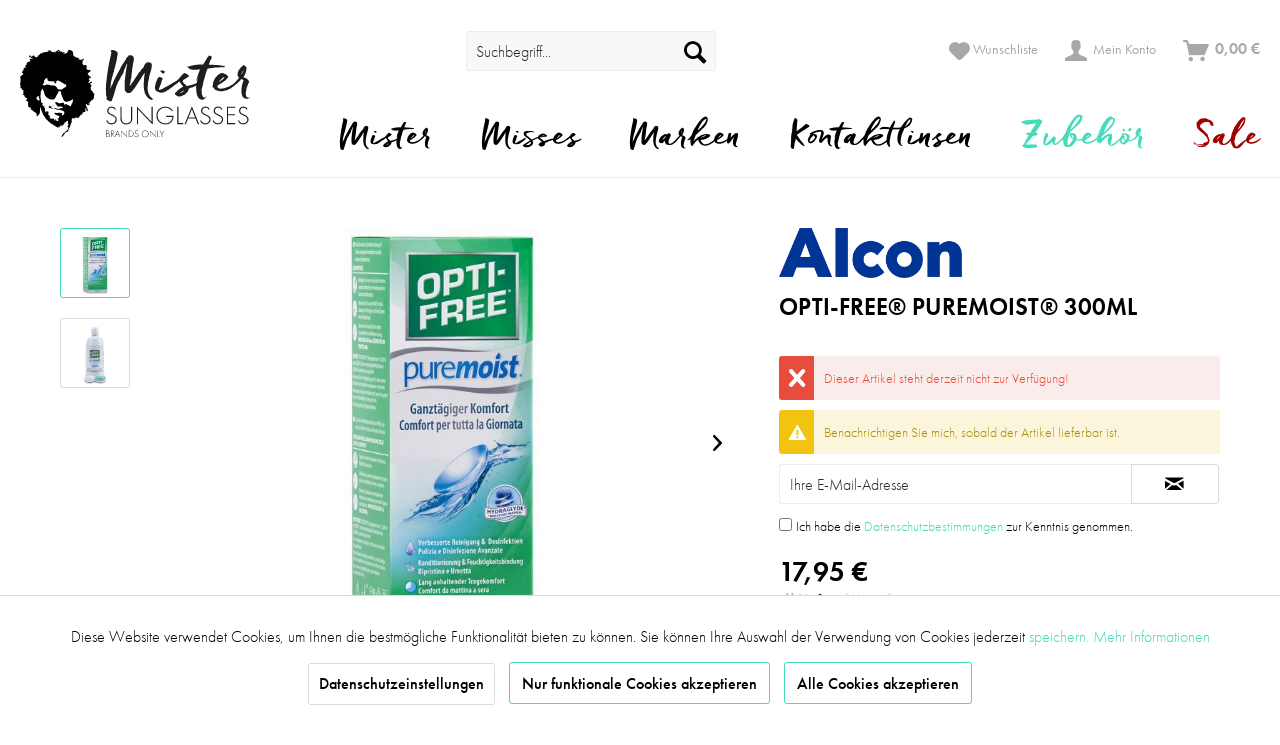

--- FILE ---
content_type: text/html; charset=UTF-8
request_url: https://mrsunglasses.de/zubehoer/kontaktlinsenpflegemittel/441/opti-free-puremoist-300ml
body_size: 19545
content:
<!DOCTYPE html> <html class="no-js" lang="de" itemscope="itemscope" itemtype="http://schema.org/WebPage"> <head> <meta charset="utf-8"><script>window.dataLayer = window.dataLayer || [];</script><script>window.dataLayer.push({"ecommerce":{"detail":{"actionField":{"list":"Kontaktlinsenpflegemittel"},"products":[{"name":"OPTI-FREE\u00ae PUREMOIST\u00ae 300ml","id":"SW10434","price":17.95,"brand":"Alcon","category":"Kontaktlinsenpflegemittel","variant":""}]},"currencyCode":"EUR"},"google_tag_params":{"ecomm_pagetype":"product","ecomm_prodid":"SW10434"}});</script> <meta name="author" content="" /> <meta name="robots" content="index,follow" /> <meta name="revisit-after" content="15 days" /> <meta name="keywords" content="Die, OPTI-FREE, PureMoist, Kontaktlinse, damit, äußerst, hygienische, Kontaktlinsenpflege., integrierte, HydraGlyde®, Moisture, Matrix, innovativer, Inhaltsstoff, umhüllt, Feuchtigkeit, reduzieren, besonders, langanhaltende Feuchtigkeit der, Linsen" /> <meta name="description" content="Die Multifunktionale-Desinfektionslösung OPTI-FREE PureMoist wurde speziell an die Bedürfnisse von Silikon Hydrogel Linsen angepasst. Die effektive A…" /> <meta property="og:type" content="product" /> <meta property="og:site_name" content="Mr. Sunglasses" /> <meta property="og:url" content="https://mrsunglasses.de/zubehoer/kontaktlinsenpflegemittel/441/opti-free-puremoist-300ml" /> <meta property="og:title" content="OPTI-FREE® PUREMOIST® 300ml" /> <meta property="og:description" content="Die Multifunktionale-Desinfektionslösung OPTI-FREE PureMoist wurde speziell an die Bedürfnisse von &amp;nbsp;Silikon Hydrogel Linsen&amp;nbsp; angepasst.…" /> <meta property="og:image" content="https://mrsunglasses.de/media/image/51/71/9b/OFPM_300ml_Pack_seitlich_rgb72.jpg" /> <meta property="product:brand" content="Alcon" /> <meta property="product:price" content="17,95" /> <meta property="product:product_link" content="https://mrsunglasses.de/zubehoer/kontaktlinsenpflegemittel/441/opti-free-puremoist-300ml" /> <meta name="twitter:card" content="product" /> <meta name="twitter:site" content="Mr. Sunglasses" /> <meta name="twitter:title" content="OPTI-FREE® PUREMOIST® 300ml" /> <meta name="twitter:description" content="Die Multifunktionale-Desinfektionslösung OPTI-FREE PureMoist wurde speziell an die Bedürfnisse von &amp;nbsp;Silikon Hydrogel Linsen&amp;nbsp; angepasst.…" /> <meta name="twitter:image" content="https://mrsunglasses.de/media/image/51/71/9b/OFPM_300ml_Pack_seitlich_rgb72.jpg" /> <meta itemprop="copyrightHolder" content="Mr. Sunglasses" /> <meta itemprop="copyrightYear" content="2014" /> <meta itemprop="isFamilyFriendly" content="True" /> <meta itemprop="image" content="https://mrsunglasses.de/media/unknown/6c/8f/98/170301_mr-sunglasses_logo.svg" /> <meta name="viewport" content="width=device-width, initial-scale=1.0"> <meta name="mobile-web-app-capable" content="yes"> <meta name="apple-mobile-web-app-title" content="Mr. Sunglasses"> <meta name="apple-mobile-web-app-capable" content="yes"> <meta name="apple-mobile-web-app-status-bar-style" content="default"> <meta name="djwoFEEoij270292qe" content="Yes"> <link rel="apple-touch-icon-precomposed" href="https://mrsunglasses.de/media/image/62/52/46/ms-logo-apple.png"> <link rel="shortcut icon" href="https://mrsunglasses.de/media/unknown/f0/4c/2b/mrsunglasses.ico"> <meta name="msapplication-navbutton-color" content="#44daba" /> <meta name="application-name" content="Mr. Sunglasses" /> <meta name="msapplication-starturl" content="https://mrsunglasses.de/" /> <meta name="msapplication-window" content="width=1024;height=768" /> <meta name="msapplication-TileImage" content="https://mrsunglasses.de/media/image/bb/4c/ff/ms-win-logo.png"> <meta name="msapplication-TileColor" content="#44daba"> <meta name="theme-color" content="#44daba" /> <link rel="canonical" href="https://mrsunglasses.de/zubehoer/kontaktlinsenpflegemittel/441/opti-free-puremoist-300ml" /> <title itemprop="name"> OPTI-FREE® PUREMOIST® 300ml | Mr. Sunglasses</title> <link href="/web/cache/1745495146_d59721df7d32a9928db7c395ca978bf8.css" media="all" rel="stylesheet" type="text/css" /> <link rel="stylesheet" href="https://maxcdn.bootstrapcdn.com/font-awesome/latest/css/font-awesome.min.css">  <script type="text/javascript">
var _smartsupp = _smartsupp || {};
_smartsupp.key = 'c3f7d04d9f579ea756f8c4aa0c1056e2041be9db';
window.smartsupp||(function(d) {
var s,c,o=smartsupp=function(){ o._.push(arguments)};o._=[];
s=d.getElementsByTagName('script')[0];c=d.createElement('script');
c.type='text/javascript';c.charset='utf-8';c.async=true;
c.src='//www.smartsuppchat.com/loader.js?';s.parentNode.insertBefore(c,s);
})(document);
smartsupp('variables', {
userId: {
label: 'User ID ',
value: 0
},
role: {
label: 'Customer status',
value: 'Visitor'
},
orderedPrice: {
label: 'Basket Value',
value: '0 EUR'
}
});
</script> </head> <body class="is--ctl-detail is--act-index" ><!-- WbmTagManager (noscript) -->
<noscript><iframe src="https://www.googletagmanager.com/ns.html?id=GTM-TNW6S4T"
            height="0" width="0" style="display:none;visibility:hidden"></iframe></noscript>
<!-- End WbmTagManager (noscript) --> <div class="page-wrap"> <noscript class="noscript-main"> <div class="alert is--warning"> <div class="alert--icon"> <i class="icon--element icon--warning"></i> </div> <div class="alert--content"> Um Mr.&#x20;Sunglasses in vollem Umfang nutzen zu k&ouml;nnen, empfehlen wir Ihnen Javascript in Ihrem Browser zu aktiveren. </div> </div> </noscript> <header class="header-main"> <div class="top-bar"> <div class="container block-group"> <nav class="top-bar--navigation block" role="menubar">   <div class="navigation--entry entry--compare is--hidden" role="menuitem" aria-haspopup="true" data-drop-down-menu="true">   </div> <div class="navigation--entry entry--service has--drop-down" role="menuitem" aria-haspopup="true" data-drop-down-menu="true"> <i class="icon--service"></i> Service/Hilfe </div> </nav> </div> </div> <div class="container only-mobile mobile--head"> <a class="logo--link" href="https://mrsunglasses.de/" title="Mr. Sunglasses - zur Startseite wechseln"> <picture> <source srcset="https://mrsunglasses.de/media/unknown/6c/8f/98/170301_mr-sunglasses_logo.svg" media="(min-width: 78.75em)"> <source srcset="https://mrsunglasses.de/media/unknown/6c/8f/98/170301_mr-sunglasses_logo.svg" media="(min-width: 64em)"> <source srcset="https://mrsunglasses.de/media/unknown/6c/8f/98/170301_mr-sunglasses_logo.svg" media="(min-width: 48em)"> <img srcset="https://mrsunglasses.de/media/unknown/6c/8f/98/170301_mr-sunglasses_logo.svg" alt="Mr. Sunglasses - zur Startseite wechseln" /> </picture> </a> </div> <div class="container header--navigation"> <div class="logo-main block-group" role="banner"> <div class="logo--shop block"> <a class="logo--link" href="https://mrsunglasses.de/" title="Mr. Sunglasses - zur Startseite wechseln"> <picture> <source srcset="https://mrsunglasses.de/media/unknown/6c/8f/98/170301_mr-sunglasses_logo.svg" media="(min-width: 78.75em)"> <source srcset="https://mrsunglasses.de/media/unknown/6c/8f/98/170301_mr-sunglasses_logo.svg" media="(min-width: 64em)"> <source srcset="https://mrsunglasses.de/media/unknown/6c/8f/98/170301_mr-sunglasses_logo.svg" media="(min-width: 48em)"> <img srcset="https://mrsunglasses.de/media/unknown/6c/8f/98/170301_mr-sunglasses_logo.svg" alt="Mr. Sunglasses - zur Startseite wechseln" /> </picture> </a> </div> </div> <nav class="shop--navigation block-group"> <ul class="navigation--list block-group" role="menubar"> <li class="navigation--entry entry--menu-left" role="menuitem"> <a class="entry--link entry--trigger btn is--icon-left" href="#offcanvas--left" data-offcanvas="true" data-offCanvasSelector=".sidebar-main" aria-label=""> <i class="icon--menu"></i> </a> </li> <li class="navigation--entry entry--search" role="menuitem" data-search="true" aria-haspopup="true" data-minLength="3"> <a class="btn entry--link entry--trigger" href="#show-hide--search" title="Suche anzeigen / schließen" aria-label="Suche anzeigen / schließen"> <i class="icon--search"></i> <span class="search--display">Suchen</span> </a> <form action="/search" method="get" class="main-search--form"> <input type="search" name="sSearch" aria-label="Suchbegriff..." class="main-search--field" autocomplete="off" autocapitalize="off" placeholder="Suchbegriff..." maxlength="30" /> <button type="submit" class="main-search--button" aria-label="Suchen"> <i class="icon--search"></i> <span class="main-search--text">Suchen</span> </button> <div class="form--ajax-loader">&nbsp;</div> </form> <div class="main-search--results"></div> </li>  <li class="navigation--entry entry--notepad" role="menuitem"> <a href="https://mrsunglasses.de/note" title="Merkzettel" class="btn entry--link"> <i class="icon--heart"></i> <span class="account--display">Wunschliste</span> </a> </li> <li class="navigation--entry entry--account" role="menuitem" data-offcanvas="true" data-offCanvasSelector=".account--dropdown-navigation"> <a href="https://mrsunglasses.de/account" title="Mein Konto" aria-label="Mein Konto" class="btn is--icon-left entry--link account--link"> <i class="icon--account"></i> <span class="account--display"> Mein Konto </span> </a> </li> <li class="navigation--entry entry--cart" role="menuitem"> <a class="btn is--icon-left cart--link" href="https://mrsunglasses.de/checkout/cart" title="Warenkorb" aria-label="Warenkorb"> <span class="cart--display"> Warenkorb </span> <span class="badge is--primary is--minimal cart--quantity is--hidden">0</span> <i class="icon--basket"></i> <span class="cart--amount"> 0,00&nbsp;&euro; </span> </a> <div class="ajax-loader">&nbsp;</div> </li>  </ul> </nav> <div class="container--ajax-cart" data-collapse-cart="true" data-displayMode="offcanvas"></div> </div> </header> <nav class="navigation-main"> <div class="container" data-menu-scroller="true" data-listSelector=".navigation--list.container" data-viewPortSelector=".navigation--list-wrapper"> <div class="navigation--list-wrapper"> <ul class="navigation--list container" role="menubar" itemscope="itemscope" itemtype="http://schema.org/SiteNavigationElement"> <li class="navigation--entry" role="menuitem"> <a class="navigation--link " href="https://mrsunglasses.de/mister/" title="Mister" itemprop="url"> <span itemprop="name">Mister</span> </a> </li> <li class="navigation--entry" role="menuitem"> <a class="navigation--link " href="https://mrsunglasses.de/misses/" title="Misses" itemprop="url"> <span itemprop="name">Misses</span> </a> </li> <li class="navigation--entry" role="menuitem"> <a class="navigation--link " href="https://mrsunglasses.de/marken/" title="Marken" itemprop="url"> <span itemprop="name">Marken</span> <span class="dv_advanced--dreieck"></span> </a> </li> <li class="navigation--entry" role="menuitem"> <a class="navigation--link " href="https://mrsunglasses.de/kontaktlinsen/" title="Kontaktlinsen" itemprop="url"> <span itemprop="name">Kontaktlinsen</span> </a> </li> <li class="navigation--entry is--active" role="menuitem"> <a class="navigation--link is--active " href="https://mrsunglasses.de/zubehoer/" title="Zubehör" itemprop="url"> <span itemprop="name">Zubehör</span> <span class="dv_advanced--dreieck"></span> </a> </li> <li class="navigation--entry" role="menuitem"> <a class="navigation--link dv-sale" href="https://mrsunglasses.de/sale/" title="Sale" itemprop="url"> <span itemprop="name">Sale</span> </a> </li> </ul> </div> <div class="advanced-menu" data-advanced-menu="true" data-hoverDelay="250"> <div class="menu--container"> </div> <div class="menu--container"> </div> <div class="menu--container"> <div class="dv-advanced"></div> <div class="button-container"> <a href="https://mrsunglasses.de/marken/" class="button--category" title="Zur Kategorie Marken"> <i class="icon--arrow-right"></i> Zur Kategorie Marken </a> <span class="button--close"> <i class="icon--cross"></i> </span> </div> <div class="content--wrapper has--content has--teaser"> <div class="dv--menu block-group"> <div class="advanced-category-headlines"> <div class="advanced-category-headline--left"> Shop by brands </div> <div class="advanced-category-headline--right"> Popular brands </div> </div> <ul class="menu--list menu--level-0 columns--1" style="width: 25%;"> <li class="menu--list-item item--level-0" style="width: 100%"> <a href="https://mrsunglasses.de/marken/alain-mikli/" class="menu--list-item-link" title="Alain Mikli">Alain Mikli</a> </li> <li class="menu--list-item item--level-0" style="width: 100%"> <a href="https://mrsunglasses.de/marken/balenciaga/" class="menu--list-item-link" title="Balenciaga">Balenciaga</a> </li> <li class="menu--list-item item--level-0" style="width: 100%"> <a href="https://mrsunglasses.de/marken/cartier/" class="menu--list-item-link" title="Cartier">Cartier</a> </li> <li class="menu--list-item item--level-0" style="width: 100%"> <a href="https://mrsunglasses.de/marken/coco-song/" class="menu--list-item-link" title="Coco Song">Coco Song</a> </li> <li class="menu--list-item item--level-0" style="width: 100%"> <a href="https://mrsunglasses.de/marken/chopard/" class="menu--list-item-link" title="Chopard">Chopard</a> </li> <li class="menu--list-item item--level-0" style="width: 100%"> <a href="https://mrsunglasses.de/marken/dsquared2/" class="menu--list-item-link" title="DSquared2">DSquared2</a> </li> <li class="menu--list-item item--level-0" style="width: 100%"> <a href="https://mrsunglasses.de/marken/dior/" class="menu--list-item-link" title="Dior">Dior</a> </li> <li class="menu--list-item item--level-0" style="width: 100%"> <a href="https://mrsunglasses.de/marken/dolce-gabbana/" class="menu--list-item-link" title="Dolce Gabbana">Dolce Gabbana</a> </li> <li class="menu--list-item item--level-0" style="width: 100%"> <a href="https://mrsunglasses.de/marken/dita/" class="menu--list-item-link" title="DITA">DITA</a> </li> <li class="menu--list-item item--level-0" style="width: 100%"> <a href="https://mrsunglasses.de/marken/emporio-armani/" class="menu--list-item-link" title="Emporio Armani">Emporio Armani</a> </li> <li class="menu--list-item item--level-0" style="width: 100%"> <a href="https://mrsunglasses.de/marken/furla/" class="menu--list-item-link" title="Furla">Furla</a> </li> <li class="menu--list-item item--level-0" style="width: 100%"> <a href="https://mrsunglasses.de/marken/giorgio-armani/" class="menu--list-item-link" title="Giorgio Armani">Giorgio Armani</a> </li> <li class="menu--list-item item--level-0" style="width: 100%"> <a href="https://mrsunglasses.de/marken/gucci/" class="menu--list-item-link" title="Gucci">Gucci</a> </li> <li class="menu--list-item item--level-0" style="width: 100%"> <a href="https://mrsunglasses.de/marken/liebeskind/" class="menu--list-item-link" title="Liebeskind">Liebeskind</a> </li> <li class="menu--list-item item--level-0" style="width: 100%"> <a href="https://mrsunglasses.de/marken/miu-miu/" class="menu--list-item-link" title="Miu Miu">Miu Miu</a> </li> <li class="menu--list-item item--level-0" style="width: 100%"> <a href="https://mrsunglasses.de/marken/michael-kors/" class="menu--list-item-link" title="Michael Kors">Michael Kors</a> </li> <li class="menu--list-item item--level-0" style="width: 100%"> <a href="https://mrsunglasses.de/marken/moncler/" class="menu--list-item-link" title="Moncler">Moncler</a> </li> <li class="menu--list-item item--level-0" style="width: 100%"> <a href="https://mrsunglasses.de/marken/mykita-mylon/" class="menu--list-item-link" title="Mykita Mylon">Mykita Mylon</a> </li> <li class="menu--list-item item--level-0" style="width: 100%"> <a href="https://mrsunglasses.de/marken/nano-kinderbrillen/" class="menu--list-item-link" title="Nano Kinderbrillen">Nano Kinderbrillen</a> </li> <li class="menu--list-item item--level-0" style="width: 100%"> <a href="https://mrsunglasses.de/marken/oakley/" class="menu--list-item-link" title="Oakley">Oakley</a> </li> <li class="menu--list-item item--level-0" style="width: 100%"> <a href="https://mrsunglasses.de/marken/ralph-lauren/" class="menu--list-item-link" title="Ralph Lauren">Ralph Lauren</a> </li> <li class="menu--list-item item--level-0" style="width: 100%"> <a href="https://mrsunglasses.de/marken/puma/" class="menu--list-item-link" title="Puma">Puma</a> </li> <li class="menu--list-item item--level-0" style="width: 100%"> <a href="https://mrsunglasses.de/marken/prada/" class="menu--list-item-link" title="Prada">Prada</a> </li> <li class="menu--list-item item--level-0" style="width: 100%"> <a href="https://mrsunglasses.de/marken/ray-ban/" class="menu--list-item-link" title="Ray Ban">Ray Ban</a> </li> <li class="menu--list-item item--level-0" style="width: 100%"> <a href="https://mrsunglasses.de/marken/saint-laurent-paris/" class="menu--list-item-link" title="Saint Laurent Paris">Saint Laurent Paris</a> </li> <li class="menu--list-item item--level-0" style="width: 100%"> <a href="https://mrsunglasses.de/marken/switch-it/" class="menu--list-item-link" title="Switch It">Switch It</a> </li> <li class="menu--list-item item--level-0" style="width: 100%"> <a href="https://mrsunglasses.de/marken/theo/" class="menu--list-item-link" title="theo">theo</a> </li> <li class="menu--list-item item--level-0" style="width: 100%"> <a href="https://mrsunglasses.de/marken/titanflex/" class="menu--list-item-link" title="Titanflex">Titanflex</a> </li> <li class="menu--list-item item--level-0" style="width: 100%"> <a href="https://mrsunglasses.de/marken/vogue/" class="menu--list-item-link" title="Vogue">Vogue</a> </li> <li class="menu--list-item item--level-0" style="width: 100%"> <a href="https://mrsunglasses.de/marken/versace/" class="menu--list-item-link" title="Versace">Versace</a> </li> </ul> <div class="menu--delimiter" style="right: 75%;"></div> <div class="menu--teaser" style="width: 75%;"> <div class="teaser--text"> <div class="dv_advanced block-group"> <div class="dv_menu-1 block"> <ul class="menu--list"> <li class="menu--list-item"></li> <li class="menu--list-item"><img src="/media/image/aa/e9/e0/dior.jpg" alt="diorLogo"></li> <li class="menu--list-item"><img src="/media/image/b1/82/ab/dolce_gabbana.jpg" alt="Dolce Gabbana"></li> <li class="menu--list-item"><img src="/media/image/a8/72/2a/miu_miu.jpg" alt="Miu Miu"></li> </ul> </div> <div class="dv_menu-2 block"> <ul class="menu--list"> <li class="menu--list-item"><img src="/media/image/32/50/7e/mykita_mylon.jpg" alt="Mykita Mylon"></li> <li class="menu--list-item"><img src="/media/image/d9/18/f7/ray_ban.jpg" alt="Ray Ban"></li> <li class="menu--list-item"><img src="/media/image/7a/24/59/emporio_armani.jpg" alt="Emporio Armani"></li> </ul> </div> <div class="dv_menu-3 block"><a title="menu" href="/marken/" target="_blank"><img src="/media/image/4a/42/1a/img_menue.jpg" alt="advancedImg"></a></div> </div> </div> </div> </div> </div> </div> <div class="menu--container"> </div> <div class="menu--container"> <div class="dv-advanced"></div> <div class="button-container"> <a href="https://mrsunglasses.de/zubehoer/" class="button--category" title="Zur Kategorie Zubehör"> <i class="icon--arrow-right"></i> Zur Kategorie Zubehör </a> <span class="button--close"> <i class="icon--cross"></i> </span> </div> <div class="content--wrapper has--content"> <div class="dv--menu block-group"> <div class="advanced-category-headlines"> <div class="advanced-category-headline--left"> Zubehör </div> <div class="advanced-category-headline--right"> </div> </div> <ul class="menu--list menu--level-0 columns--4" style="width: 100%;"> <li class="menu--list-item item--level-0" style="width: 100%"> <a href="https://mrsunglasses.de/zubehoer/fernglaeser/" class="menu--list-item-link" title="Ferngläser">Ferngläser</a> </li> <li class="menu--list-item item--level-0" style="width: 100%"> <a href="https://mrsunglasses.de/zubehoer/hoergeraete-zubehoer/" class="menu--list-item-link" title="Hörgeräte-Zubehör">Hörgeräte-Zubehör</a> </li> <li class="menu--list-item item--level-0" style="width: 100%"> <a href="https://mrsunglasses.de/zubehoer/augentropfen/" class="menu--list-item-link" title="Augentropfen">Augentropfen</a> </li> <li class="menu--list-item item--level-0" style="width: 100%"> <a href="https://mrsunglasses.de/zubehoer/brillenketten/" class="menu--list-item-link" title="Brillenketten">Brillenketten</a> </li> <li class="menu--list-item item--level-0" style="width: 100%"> <a href="https://mrsunglasses.de/zubehoer/brillenreinigung/" class="menu--list-item-link" title="Brillenreinigung">Brillenreinigung</a> <ul class="menu--list menu--level-1 columns--4"> <li class="menu--list-item item--level-1"> <a href="https://mrsunglasses.de/zubehoer/brillenreinigung/zeiss/" class="menu--list-item-link" title="Zeiss">Zeiss</a> </li> </ul> </li> <li class="menu--list-item item--level-0" style="width: 100%"> <a href="https://mrsunglasses.de/zubehoer/kontaktlinsenpflegemittel/" class="menu--list-item-link" title="Kontaktlinsenpflegemittel">Kontaktlinsenpflegemittel</a> </li> <li class="menu--list-item item--level-0" style="width: 100%"> <a href="https://mrsunglasses.de/zubehoer/lesehilfen/" class="menu--list-item-link" title="Lesehilfen">Lesehilfen</a> </li> <li class="menu--list-item item--level-0" style="width: 100%"> <a href="https://mrsunglasses.de/zubehoer/ohropax/" class="menu--list-item-link" title="Ohropax">Ohropax</a> </li> </ul> </div> </div> </div> <div class="menu--container"> </div> </div> </div> </nav> <section class="content-main container block-group"> <div class="content-main--inner"> <div id='cookie-consent' class='off-canvas is--left' data-cookie-consent-manager='true'> <div class='cookie-consent--header cookie-consent--close'> Cookie-Einstellungen <i class="icon--arrow-right"></i> </div> <div class='cookie-consent--description'> Diese Website benutzt Cookies, die für den technischen Betrieb der Website erforderlich sind und stets gesetzt werden. Andere Cookies, die den Komfort bei Benutzung dieser Website erhöhen, der Direktwerbung dienen oder die Interaktion mit anderen Websites und sozialen Netzwerken vereinfachen sollen, werden nur mit Ihrer Zustimmung gesetzt. </div> </div> <aside class="sidebar-main off-canvas"> <div class="navigation--smartphone"> <ul class="navigation--list "> <li class="navigation--entry entry--close-off-canvas"> <a href="#close-categories-menu" title="Menü schließen" class="navigation--link"> Menü schließen <i class="icon--cross"></i> </a> </li> </ul> <div class="mobile--switches">   </div> </div> <div class="sidebar--categories-wrapper" data-subcategory-nav="true" data-mainCategoryId="3" data-categoryId="45" data-fetchUrl="/widgets/listing/getCategory/categoryId/45"> <div class="categories--headline navigation--headline"> Kategorien </div> <div class="sidebar--categories-navigation"> <ul class="sidebar--navigation categories--navigation navigation--list is--drop-down is--level0 is--rounded" role="menu"> <li class="navigation--entry" role="menuitem"> <a class="navigation--link" href="https://mrsunglasses.de/mister/" data-categoryId="6" data-fetchUrl="/widgets/listing/getCategory/categoryId/6" title="Mister" > Mister </a> </li> <li class="navigation--entry" role="menuitem"> <a class="navigation--link" href="https://mrsunglasses.de/misses/" data-categoryId="7" data-fetchUrl="/widgets/listing/getCategory/categoryId/7" title="Misses" > Misses </a> </li> <li class="navigation--entry has--sub-children" role="menuitem"> <a class="navigation--link link--go-forward" href="https://mrsunglasses.de/marken/" data-categoryId="8" data-fetchUrl="/widgets/listing/getCategory/categoryId/8" title="Marken" > Marken <span class="is--icon-right"> <i class="icon--arrow-right"></i> </span> </a> </li> <li class="navigation--entry" role="menuitem"> <a class="navigation--link" href="https://mrsunglasses.de/kontaktlinsen/" data-categoryId="43" data-fetchUrl="/widgets/listing/getCategory/categoryId/43" title="Kontaktlinsen" > Kontaktlinsen </a> </li> <li class="navigation--entry is--active has--sub-categories has--sub-children" role="menuitem"> <a class="navigation--link is--active has--sub-categories link--go-forward" href="https://mrsunglasses.de/zubehoer/" data-categoryId="24" data-fetchUrl="/widgets/listing/getCategory/categoryId/24" title="Zubehör" > Zubehör <span class="is--icon-right"> <i class="icon--arrow-right"></i> </span> </a> <ul class="sidebar--navigation categories--navigation navigation--list is--level1 is--rounded" role="menu"> <li class="navigation--entry" role="menuitem"> <a class="navigation--link" href="https://mrsunglasses.de/zubehoer/fernglaeser/" data-categoryId="93" data-fetchUrl="/widgets/listing/getCategory/categoryId/93" title="Ferngläser" > Ferngläser </a> </li> <li class="navigation--entry" role="menuitem"> <a class="navigation--link" href="https://mrsunglasses.de/zubehoer/hoergeraete-zubehoer/" data-categoryId="97" data-fetchUrl="/widgets/listing/getCategory/categoryId/97" title="Hörgeräte-Zubehör" > Hörgeräte-Zubehör </a> </li> <li class="navigation--entry" role="menuitem"> <a class="navigation--link" href="https://mrsunglasses.de/zubehoer/augentropfen/" data-categoryId="92" data-fetchUrl="/widgets/listing/getCategory/categoryId/92" title="Augentropfen" > Augentropfen </a> </li> <li class="navigation--entry" role="menuitem"> <a class="navigation--link" href="https://mrsunglasses.de/zubehoer/brillenketten/" data-categoryId="40" data-fetchUrl="/widgets/listing/getCategory/categoryId/40" title="Brillenketten" > Brillenketten </a> </li> <li class="navigation--entry has--sub-children" role="menuitem"> <a class="navigation--link link--go-forward" href="https://mrsunglasses.de/zubehoer/brillenreinigung/" data-categoryId="87" data-fetchUrl="/widgets/listing/getCategory/categoryId/87" title="Brillenreinigung" > Brillenreinigung <span class="is--icon-right"> <i class="icon--arrow-right"></i> </span> </a> </li> <li class="navigation--entry is--active" role="menuitem"> <a class="navigation--link is--active" href="https://mrsunglasses.de/zubehoer/kontaktlinsenpflegemittel/" data-categoryId="45" data-fetchUrl="/widgets/listing/getCategory/categoryId/45" title="Kontaktlinsenpflegemittel" > Kontaktlinsenpflegemittel </a> </li> <li class="navigation--entry" role="menuitem"> <a class="navigation--link" href="https://mrsunglasses.de/zubehoer/lesehilfen/" data-categoryId="91" data-fetchUrl="/widgets/listing/getCategory/categoryId/91" title="Lesehilfen" > Lesehilfen </a> </li> <li class="navigation--entry" role="menuitem"> <a class="navigation--link" href="https://mrsunglasses.de/zubehoer/ohropax/" data-categoryId="42" data-fetchUrl="/widgets/listing/getCategory/categoryId/42" title="Ohropax" > Ohropax </a> </li> </ul> </li> <li class="navigation--entry" role="menuitem"> <a class="navigation--link" href="https://mrsunglasses.de/sale/" data-categoryId="25" data-fetchUrl="/widgets/listing/getCategory/categoryId/25" title="Sale" > Sale </a> </li> <li class="navigation--entry" role="menuitem"> <a class="navigation--link" href="https://mrsunglasses.de/blog/" data-categoryId="22" data-fetchUrl="/widgets/listing/getCategory/categoryId/22" title="Blog" > Blog </a> </li> </ul> </div> <div class="panel is--rounded paypal--sidebar"> <div class="panel--body is--wide paypal--sidebar-inner"> <a href="https://www.paypal.com/de/webapps/mpp/personal" target="_blank" title="PayPal - Schnell und sicher bezahlen" rel="nofollow noopener"> <img class="logo--image" src="/custom/plugins/SwagPaymentPayPalUnified/Resources/views/frontend/_public/src/img/sidebar-paypal-generic.png" alt="PayPal - Schnell und sicher bezahlen"/> </a> </div> </div> <div class="panel is--rounded paypal--sidebar"> <div class="panel--body is--wide paypal--sidebar-inner"> <div data-paypalUnifiedInstallmentsBanner="true" data-ratio="1x1" data-currency="EUR" data-buyerCountry="DE" > </div> </div> </div> </div> <script type="text/javascript">
_tsRatingConfig = {
tsid: 'X2680FFD740AE63BCA633EA58A2798FC1',
variant: 'testimonial',
theme: 'light',
reviews: '5',
betterThan: '4.0',
richSnippets: 'on',
backgroundColor: '#ffdc0f',
linkColor: '#000000',
quotationMarkColor: '#FFFFFF',
fontFamily: 'Arial',
reviewMinLength: '10'
};
var scripts = document.getElementsByTagName('SCRIPT'),
me = scripts[ scripts.length - 1 ];
var _ts = document.createElement('SCRIPT');
_ts.type = 'text/javascript';
_ts.async = true;
_ts.src =
'//widgets.trustedshops.com/reviews/tsSticker/tsSticker.js';
me.parentNode.insertBefore(_ts, me);
_tsRatingConfig.script = _ts;
</script> </aside> <div class="content--wrapper"> <div class="content product--details" itemscope itemtype="http://schema.org/Product" data-ajax-wishlist="true" data-compare-ajax="true"> <header class="product--header"> <div class="product--info"> <div class="product--supplier"> <a href="https://mrsunglasses.de/alcon/" title="Weitere Artikel von Alcon" class="product--supplier-link"> <img src="https://mrsunglasses.de/media/image/f5/2f/de/Alcon_RGB.jpg" alt="Alcon"> </a> </div> <h1 class="product--title" itemprop="name"> OPTI-FREE® PUREMOIST® 300ml </h1> </div> </header> <div class="product--detail-upper block-group"> <div class="product--image-container image-slider product--image-zoom" data-image-slider="true" data-image-gallery="true" data-maxZoom="0" data-thumbnails=".image--thumbnails" > <div class="image--thumbnails image-slider--thumbnails"> <div class="image-slider--thumbnails-slide"> <a href="https://mrsunglasses.de/media/image/51/71/9b/OFPM_300ml_Pack_seitlich_rgb72.jpg" title="Vorschau: OPTI-FREE® PUREMOIST® 300ml" class="thumbnail--link is--active"> <img srcset="https://mrsunglasses.de/media/image/3b/e5/95/OFPM_300ml_Pack_seitlich_rgb72_210x210.jpg, https://mrsunglasses.de/media/image/bb/96/7f/OFPM_300ml_Pack_seitlich_rgb72_210x210@2x.jpg 2x" alt="Vorschau: OPTI-FREE® PUREMOIST® 300ml" title="Vorschau: OPTI-FREE® PUREMOIST® 300ml" class="thumbnail--image" /> </a> <a href="https://mrsunglasses.de/media/image/79/02/d0/OFPM_300ml_Flasche_rgb72.jpg" title="Vorschau: OPTI-FREE® PUREMOIST® 300ml" class="thumbnail--link"> <img srcset="https://mrsunglasses.de/media/image/ae/6f/a0/OFPM_300ml_Flasche_rgb72_210x210.jpg, https://mrsunglasses.de/media/image/97/51/99/OFPM_300ml_Flasche_rgb72_210x210@2x.jpg 2x" alt="Vorschau: OPTI-FREE® PUREMOIST® 300ml" title="Vorschau: OPTI-FREE® PUREMOIST® 300ml" class="thumbnail--image" /> </a> </div> </div> <div class="image-slider--container"> <div class="image-slider--slide"> <div class="image--box image-slider--item"> <span class="image--element" data-img-large="https://mrsunglasses.de/media/image/4f/4b/29/OFPM_300ml_Pack_seitlich_rgb72_1280x1280.jpg" data-img-small="https://mrsunglasses.de/media/image/3b/e5/95/OFPM_300ml_Pack_seitlich_rgb72_210x210.jpg" data-img-original="https://mrsunglasses.de/media/image/51/71/9b/OFPM_300ml_Pack_seitlich_rgb72.jpg" data-alt="OPTI-FREE® PUREMOIST® 300ml"> <span class="image--media"> <img srcset="https://mrsunglasses.de/media/image/b2/c5/19/OFPM_300ml_Pack_seitlich_rgb72_600x600.jpg, https://mrsunglasses.de/media/image/83/f5/3a/OFPM_300ml_Pack_seitlich_rgb72_600x600@2x.jpg 2x" src="https://mrsunglasses.de/media/image/b2/c5/19/OFPM_300ml_Pack_seitlich_rgb72_600x600.jpg" alt="OPTI-FREE® PUREMOIST® 300ml" itemprop="image" /> </span> </span> </div> <div class="image--box image-slider--item"> <span class="image--element" data-img-large="https://mrsunglasses.de/media/image/7b/fb/c7/OFPM_300ml_Flasche_rgb72_1280x1280.jpg" data-img-small="https://mrsunglasses.de/media/image/ae/6f/a0/OFPM_300ml_Flasche_rgb72_210x210.jpg" data-img-original="https://mrsunglasses.de/media/image/79/02/d0/OFPM_300ml_Flasche_rgb72.jpg" data-alt="OPTI-FREE® PUREMOIST® 300ml"> <span class="image--media"> <img srcset="https://mrsunglasses.de/media/image/97/fd/48/OFPM_300ml_Flasche_rgb72_600x600.jpg, https://mrsunglasses.de/media/image/e6/f2/33/OFPM_300ml_Flasche_rgb72_600x600@2x.jpg 2x" alt="OPTI-FREE® PUREMOIST® 300ml" itemprop="image" /> </span> </span> </div> </div> </div> <div class="image--dots image-slider--dots panel--dot-nav"> <a href="#" class="dot--link">&nbsp;</a> <a href="#" class="dot--link">&nbsp;</a> </div> </div> <div class="product--buybox block"> <meta itemprop="brand" content="Alcon"/> <meta itemprop="weight" content="0.4 kg"/> <div class="alert is--error is--rounded"> <div class="alert--icon"> <i class="icon--element icon--cross"></i> </div> <div class="alert--content"> Dieser Artikel steht derzeit nicht zur Verfügung! </div> </div> <div class="product--notification"> <input type="hidden" value="1" name="notifyHideBasket" id="notifyHideBasket" /> <div class="alert is--warning is--rounded"> <div class="alert--icon"> <i class="icon--element icon--warning"></i> </div> <div class="alert--content"> Benachrichtigen Sie mich, sobald der Artikel lieferbar ist. </div> </div> <form method="post" action="https://mrsunglasses.de/zubehoer/kontaktlinsenpflegemittel/441/opti-free-puremoist-300ml?action=notify&amp;number=SW10434" class="notification--form block-group"> <input type="hidden" name="notifyOrdernumber" value="SW10434" /> <input name="sNotificationEmail" type="email" class="notification--field block" placeholder="Ihre E-Mail-Adresse" /> <button type="submit" class="notification--button btn is--center block"> <i class="icon--mail"></i> </button> <p class="privacy-information"> <input name="privacy-checkbox" type="checkbox" id="privacy-checkbox" required="required" aria-label="Ich habe die Datenschutzbestimmungen zur Kenntnis genommen." aria-required="true" value="1" class="is--required" /> <label for="privacy-checkbox"> Ich habe die <a title="Datenschutzbestimmungen" href="https://mrsunglasses.de/datenschutz" target="_blank">Datenschutzbestimmungen</a> zur Kenntnis genommen. </label> </p> </form> </div> <div itemprop="offers" itemscope itemtype="http://schema.org/Offer" class="buybox--inner"> <meta itemprop="priceCurrency" content="EUR"/> <span itemprop="priceSpecification" itemscope itemtype="http://schema.org/PriceSpecification"> <meta itemprop="valueAddedTaxIncluded" content="true"/> </span> <meta itemprop="url" content="https://mrsunglasses.de/zubehoer/kontaktlinsenpflegemittel/441/opti-free-puremoist-300ml"/> <div class="product--price price--default"> <span class="price--content content--default"> <meta itemprop="price" content="17.95"> 17,95&nbsp;&euro; </span> </div> <p class="product--tax" data-content="" data-modalbox="true" data-targetSelector="a" data-mode="ajax"> inkl. MwSt. <a title="Versandkosten" href="https://mrsunglasses.de/zahlung-und-versand" style="text-decoration:underline">zzgl. Versandkosten</a> </p> <div class="product--delivery"> <link itemprop="availability" href="http://schema.org/LimitedAvailability" /> <p class="delivery--information"> <span class="delivery--text delivery--text-more-is-coming"> <i class="delivery--status-icon delivery--status-more-is-coming"></i> Lieferzeit 1-3 Werktage </span> </p> </div> <div class="product--configurator"> </div> <form name="sAddToBasket" method="post" action="https://mrsunglasses.de/checkout/addArticle" class="buybox--form" data-add-article="true" data-eventName="submit" data-showModal="false" data-addArticleUrl="https://mrsunglasses.de/checkout/ajaxAddArticleCart"> <input type="hidden" name="sActionIdentifier" value=""/> <input type="hidden" name="sAddAccessories" id="sAddAccessories" value=""/> <input type="hidden" name="sAdd" value="SW10434"/> </form> <nav class="product--actions"> <form action="https://mrsunglasses.de/compare/add_article/articleID/441" method="post" class="action--form"> <button type="submit" data-product-compare-add="true" title="Vergleichen" class="action--link action--compare"> Vergleichen </button> </form> <form action="https://mrsunglasses.de/note/add/ordernumber/SW10434" method="post" class="action--form"> <button type="submit" class="action--link link--notepad" title="Auf den Merkzettel" data-ajaxUrl="https://mrsunglasses.de/note/ajaxAdd/ordernumber/SW10434" data-text="Gemerkt"> <i class="icon--heart"></i> <span class="action--text">Merken</span> </button> </form> <div class="share-buttons"> <a class="share" href="https://www.facebook.com/sharer/sharer.php?u=https://mrsunglasses.de//zubehoer/kontaktlinsenpflegemittel/441/opti-free-puremoist-300ml" title="Share this product" target="_blank" rel="nofollow noopener"> <i class="icon--facebook"></i> </a> <a class="share" href="whatsapp://send?text=https://mrsunglasses.de//zubehoer/kontaktlinsenpflegemittel/441/opti-free-puremoist-300ml" title="Share on Whatsapp" data-action="share/whatsapp/share"> <i class="icons-whatsapp-logo"></i> </a> </div> </nav> </div> <ul class="product--base-info list--unstyled"> <li class="base-info--entry entry--sku"> <strong class="entry--label"> Artikel-Nr.: </strong> <meta itemprop="productID" content="9680"/> <span class="entry--content" itemprop="sku"> SW10434 </span> </li> </ul> </div> </div> <div class="panel dv-retoure"> <div class="panel--body is--wide show-desk"> <script language="JavaScript1.1" src="https://ad.doubleclick.net/ddm/adj/N426203.3552PAYPAL/B21000829.219403093;sz=728x90;u=6SA57VUNL6CRY;ord=[timestamp];dc_lat=;dc_rdid=;tag_for_child_directed_treatment=;tfua=?"></script> <noscript> <a target="_blank" href="https://ad.doubleclick.net/ddm/adj/N426203.3552PAYPAL/B21000829.219403093;sz=728x90;u=6SA57VUNL6CRY;ord=[timestamp];dc_lat=;dc_rdid=;tag_for_child_directed_treatment=;tfua=?" rel="nofollow noopener"> <img src="https://ad.doubleclick.net/ddm/adj/N426203.3552PAYPAL/B21000829.219403093;sz=728x90;u=6SA57VUNL6CRY;ord=[timestamp];dc_lat=;dc_rdid=;tag_for_child_directed_treatment=;tfua=?"> </a> </noscript> </div> <div class="panel--body is--wide show-tablet"> <script language="JavaScript1.1" src="https://ad.doubleclick.net/ddm/adj/N426203.3552PAYPAL/B21000829.220063770;sz=468x60;u=6SA57VUNL6CRY;ord=[timestamp];dc_lat=;dc_rdid=;tag_for_child_directed_treatment=;tfua=?"></script> <noscript> <a target="_blank" href="https://ad.doubleclick.net/ddm/adj/N426203.3552PAYPAL/B21000829.220063770;sz=468x60;u=6SA57VUNL6CRY;ord=[timestamp];dc_lat=;dc_rdid=;tag_for_child_directed_treatment=;tfua=?" rel="nofollow noopener"> <img src="https://ad.doubleclick.net/ddm/adj/N426203.3552PAYPAL/B21000829.220063770;sz=468x60;u=6SA57VUNL6CRY;ord=[timestamp];dc_lat=;dc_rdid=;tag_for_child_directed_treatment=;tfua=?"> </a> </noscript> </div> </div> <div class="details-menu--product"> <div class="details--container-list"> <div class="details--container"> <div class="tab--content"> <div class="wrap-description"> <div class="button-accordion only-mobile">Details<i class="icon--arrow-right"></i></div> <div class="content--description inner-content full-width"> <div class="h1"> OPTI-FREE® PUREMOIST® 300ml </div> <div class="content--title"> Produktinformationen </div> <div class="product--description" itemprop="description"> <p style="box-sizing: border-box; margin: 0px 0px 11px; caret-color: #414141; color: #414141; font-family: Roboto, system-ui, -apple-system, BlinkMacSystemFont, Arial, 'Segoe UI', Roboto, Oxygen, Ubuntu, Cantarell, 'Droid Sans', 'Helvetica Neue', sans-serif; font-size: 16px; text-size-adjust: auto;"><span style="caret-color: #333333; color: #333333; font-family: 'Open Sans', Calibri, Helvetica, Arial, sans-serif; font-size: 14px; text-size-adjust: auto;">Die Multifunktionale-Desinfektionslösung OPTI-FREE PureMoist wurde speziell an die Bedürfnisse von<span style="caret-color: #333333; color: #333333; font-family: 'Open Sans', Calibri, Helvetica, Arial, sans-serif; font-size: 14px; text-size-adjust: auto;">&nbsp;Silikon Hydrogel Linsen&nbsp;</span></span><span style="caret-color: #333333; color: #333333; font-family: 'Open Sans', Calibri, Helvetica, Arial, sans-serif; font-size: 14px; text-size-adjust: auto;">angepasst. Die effektive All-in-One-Lösung reinigt, desinfiziert, entfernt Proteine</span><span style="caret-color: #333333; color: #333333; font-family: 'Open Sans', Calibri, Helvetica, Arial, sans-serif; font-size: 14px; text-size-adjust: auto;"><span style="caret-color: #333333; color: #333333; font-family: 'Open Sans', Calibri, Helvetica, Arial, sans-serif; font-size: 14px; text-size-adjust: auto;">&nbsp;(Eiweiße)&nbsp;</span>sowie Lipide (Fette) und ist für die Aufbewahrung aller weichen Kontaktlinsen geeignet. OPTI-FREE PureMoist kann durch seine biokompatible Wirkungsweise der Desinfizierung Pilze sowie Keime effektiv reduzieren und sorgt damit für eine äußerst hygienische Kontaktlinsenpflege. Die integrierte HydraGlyde® Moisture Matrix ist ein innovativer Inhaltsstoff, der die Kontaktlinse mit Feuchtigkeit umhüllt und für eine besonders langanhaltende<span style="caret-color: #333333; color: #333333; font-family: 'Open Sans', Calibri, Helvetica, Arial, sans-serif; font-size: 14px; text-size-adjust: auto;">&nbsp;Feuchtigkeit&nbsp;</span></span><span style="caret-color: #333333; color: #333333; font-family: 'Open Sans', Calibri, Helvetica, Arial, sans-serif; font-size: 14px; text-size-adjust: auto;">der Linsen sorgt. Dadurch verleiht OPTI-FREE PureMoist Kontaktlinsenträgern ein komfortables Trageerlebnis von morgens bis abends.</span></p> </div> </div> </div> </div> </div> <div class="tab--container"> <div class="tab--header"> <a class="tab--title" title="Trusted Shops Bewertungen" href="#">Trusted Shops Bewertungen</a> </div> <div class="tab--content"> <div class="buttons--off-canvas"> <a href="#" title="Menü schließen" class="close--off-canvas"> <i class="icon--arrow-left"></i> Menü schließen </a> </div> <style type="text/css"> .ts-wrapper .ts-header { padding-top:30px; } </style> <div id="ts_product_sticker"> </div> <script type="text/javascript">
_tsProductReviewsConfig = {
tsid: 'X2680FFD740AE63BCA633EA58A2798FC1',
sku: ['SW10434'],
variant: 'productreviews',
borderColor: '#0DBEDC',
locale: 'de_DE',
backgroundColor: '#FFFFFF',
starColor: '#FFDC0F',
starSize: '15px',
ratingSummary: 'false',
maxHeight: '1200px',
'element': '#ts_product_sticker',
hideEmptySticker: 'false',
introtext: '' /* optional */
};
var scripts = document.getElementsByTagName('SCRIPT'),
me = scripts[scripts.length - 1];
var _ts = document.createElement('SCRIPT');
_ts.type = 'text/javascript';
_ts.async = true;
_ts.charset = 'utf-8';
_ts.src ='//widgets.trustedshops.com/reviews/tsSticker/tsProductSticker.js';
me.parentNode.insertBefore(_ts, me);
_tsProductReviewsConfig.script = _ts;
</script> </div> </div> </div> </div> <div class="tab-menu--cross-selling"> <div class="tab--navigation"> <a href="#content--similar-products" title="Ähnliche Artikel" class="tab--link">Ähnliche Artikel</a> </div> <div class="tab--container-list"> <div class="tab--container" data-tab-id="similar"> <div class="tab--header"> <a href="#" class="tab--title" title="Ähnliche Artikel">Ähnliche Artikel</a> </div> <div class="tab--content content--similar"> <div class="similar--content"> <div class="product-slider " data-initOnEvent="onShowContent-similar" data-product-slider="true"> <div class="product-slider--container"> <div class="product-slider--item"> <div class="product--box box--slider" data-page-index="" data-ordernumber="SW11129" > <div class="box--content is--rounded"> <div class="product--badges"> </div> <div class="product--info"> <a href="https://mrsunglasses.de/zubehoer/kontaktlinsenpflegemittel/1134/renu-multi-purpose-solution-2x360ml" title="ReNu Multi-Purpose Solution - 2x360ml" class="product--image" > <span class="image--element"> <span class="image--media"> <img srcset="https://mrsunglasses.de/media/image/04/8d/e3/Screenshot-2024-02-26-at-11-48-58-Renu-MPS-2x360ml_200x200.png, https://mrsunglasses.de/media/image/a2/52/5e/Screenshot-2024-02-26-at-11-48-58-Renu-MPS-2x360ml_200x200@2x.png 2x" alt="ReNu Multi-Purpose Solution - 2x360ml" data-extension="png" title="ReNu Multi-Purpose Solution - 2x360ml" /> </span> </span> </a> <a href="https://mrsunglasses.de/zubehoer/kontaktlinsenpflegemittel/1134/renu-multi-purpose-solution-2x360ml" class="product--title" title="ReNu Multi-Purpose Solution - 2x360ml"> <span class="supplier-name">Bausch & Lomb</span><br/> ReNu Multi-Purpose Solution - 2x360ml </a> <div class="product--price-info"> <div class="price--unit" title="Inhalt 0.72 Liter"> <span class="price--label label--purchase-unit is--bold is--nowrap"> Inhalt </span> <span class="is--nowrap"> 0.72 Liter </span> </div> <div class="product--price"> <span class="price--default is--nowrap"> 32,95&nbsp;&euro; </span> </div> </div> </div> </div> </div> </div> <div class="product-slider--item"> <div class="product--box box--slider" data-page-index="" data-ordernumber="10112389" > <div class="box--content is--rounded"> <div class="product--badges"> </div> <div class="product--info"> <a href="https://mrsunglasses.de/kontaktlinsen/414/airoptix-plus-hydraglyde-6er" title="AirOptix plus Hydraglyde 6er" class="product--image" > <span class="image--element"> <span class="image--media"> <img srcset="https://mrsunglasses.de/media/image/47/82/ae/AOHG_6er_2_200x200.jpg, https://mrsunglasses.de/media/image/49/02/88/AOHG_6er_2_200x200@2x.jpg 2x" alt="AirOptix plus Hydraglyde 6er" data-extension="jpg" title="AirOptix plus Hydraglyde 6er" /> </span> </span> </a> <a href="https://mrsunglasses.de/kontaktlinsen/414/airoptix-plus-hydraglyde-6er" class="product--title" title="AirOptix plus Hydraglyde 6er"> <span class="supplier-name">Alcon</span><br/> AirOptix plus Hydraglyde 6er </a> <div class="product--price-info"> <div class="price--unit" title="Inhalt"> </div> <div class="product--price"> <span class="price--default is--nowrap"> 28,90&nbsp;&euro; </span> </div> </div> </div> </div> </div> </div> <div class="product-slider--item"> <div class="product--box box--slider" data-page-index="" data-ordernumber="SW10680" > <div class="box--content is--rounded"> <div class="product--badges"> </div> <div class="product--info"> <a href="https://mrsunglasses.de/zubehoer/kontaktlinsenpflegemittel/686/opti-free-puremoist-2x-300ml" title="OPTI-FREE® PUREMOIST® 2x 300ml" class="product--image" > <span class="image--element"> <span class="image--media"> <img srcset="https://mrsunglasses.de/media/image/05/22/4f/OFPM_2x300ml_Pack_frontal_rgb72_200x200.jpg, https://mrsunglasses.de/media/image/ee/e5/4d/OFPM_2x300ml_Pack_frontal_rgb72_200x200@2x.jpg 2x" alt="OPTI-FREE® PUREMOIST® 2x 300ml" data-extension="jpg" title="OPTI-FREE® PUREMOIST® 2x 300ml" /> </span> </span> </a> <a href="https://mrsunglasses.de/zubehoer/kontaktlinsenpflegemittel/686/opti-free-puremoist-2x-300ml" class="product--title" title="OPTI-FREE® PUREMOIST® 2x 300ml"> <span class="supplier-name">Alcon</span><br/> OPTI-FREE® PUREMOIST® 2x 300ml </a> <div class="product--price-info"> <div class="price--unit" title="Inhalt 0.6 Liter"> <span class="price--label label--purchase-unit is--bold is--nowrap"> Inhalt </span> <span class="is--nowrap"> 0.6 Liter </span> </div> <div class="product--price"> <span class="price--default is--nowrap"> 32,95&nbsp;&euro; </span> </div> </div> </div> </div> </div> </div> </div> </div> </div> </div> </div> </div> </div> </div> </div> <div class="last-seen-products is--hidden" data-last-seen-products="true" data-productLimit="5"> <div class="last-seen-products--title"> Zuletzt angesehen </div> <div class="last-seen-products--slider product-slider" data-product-slider="true"> <div class="last-seen-products--container product-slider--container"></div> </div> </div> </div> </section> <div class="contain--newsletter"> <div class="container"> <div class="pseudo-headline">Newsletter</div> <div class="subline">#mitgliedwerden</div> <form class="newsletter--form" action="https://mrsunglasses.de/newsletter" method="post"> <input type="hidden" value="1" name="subscribeToNewsletter" /> <input type="email" name="newsletter" class="newsletter--field" placeholder="Deine E-Mail Adresse" /> <button type="submit" class="newsletter--button btn"> <i class="icon--mail"></i> </button> <div class="register--privacy"> <input name="register[personal][dpacheckbox]" type="checkbox" id="dpacheckbox" required="required" aria-required="true" value="1" class="chkbox is--required"> <label for="dpacheckbox" class="chklabel">Hiermit akzeptiere ich die Datenschutz-Bestimmungen</label> </div> </form> </div> </div> <footer class="footer-main"> <div class="container"> <div class="footer--columns block-group"> <div class="dv-footer-column"> <img class="dv-mrsunglasses" title="mrsunglasses-logo" alt="mrSunglasses" src="/themes/Frontend/MrSunglasses/frontend/_public/src/img/logos/170301_mr-sunglasses_logo.svg"> </div> <nav class="column--navigation column--content"> <ul class="navigation--list" role="menu"> <li class="navigation--entry" role="menuitem"> <a href="#" class="navigation--link" data-openconsentmanager="true"> Cookie Konfigurieren</a> </li> <li class="navigation--entry" role="menuitem"> <a class="navigation--link" href="https://mrsunglasses.de/agb" title="AGB"> AGB </a> </li> <li class="navigation--entry" role="menuitem"> <a class="navigation--link" href="https://mrsunglasses.de/datenschutz" title="Datenschutz"> Datenschutz </a> </li> <li class="navigation--entry" role="menuitem"> <a class="navigation--link" href="https://mrsunglasses.de/erweiterte-datenschutz" title="Erweiterte Datenschutz"> Erweiterte Datenschutz </a> </li> <li class="navigation--entry" role="menuitem"> <a class="navigation--link" href="https://mrsunglasses.de/impressum" title="Impressum"> Impressum </a> </li> <li class="navigation--entry" role="menuitem"> <a class="navigation--link" href="https://mrsunglasses.de/rueckgabe" title="Rückgabe" target="_self"> Rückgabe </a> </li> <li class="navigation--entry" role="menuitem"> <a class="navigation--link" href="/blog/" title="Blog"> Blog </a> </li> <li class="navigation--entry" role="menuitem"> <a class="navigation--link" href="https://mrsunglasses.de/widerrufsrecht" title="Widerrufsrecht"> Widerrufsrecht </a> </li> <li class="navigation--entry" role="menuitem"> <a class="navigation--link" href="https://mrsunglasses.de/ueber-uns" title="Über uns"> Über uns </a> </li> <li class="navigation--entry" role="menuitem"> <a class="navigation--link" href="https://mrsunglasses.de/zahlung-und-versand" title="Zahlung und Versand"> Zahlung und Versand </a> </li> <li class="navigation--entry" role="menuitem"> <a class="navigation--link" href="https://mrsunglasses.de/online-streitschlichtungsplattform" title="Online-Streitschlichtungsplattform"> Online-Streitschlichtungsplattform </a> </li> </ul> </nav> <div class="dv-footer-column-social"> <img class="dv-mrsunglasses only-mobile" title="mrsunglasses-logo" alt="mrSunglasses" src="/themes/Frontend/MrSunglasses/frontend/_public/src/img/logos/170301_mr-sunglasses_logo.svg"> <p class="colum--desc"> <a class="dv-social" title="Mister Sunglasses on Facebook" target="_blank" href="https://www.facebook.com/mistersunglasses/" rel="nofollow noopener"> <img alt="mrSunglasses-facebook" src="/themes/Frontend/MrSunglasses/frontend/_public/src/img/icons/facebook.svg"> </a> <a class="dv-social" title="Mister Sunglasses on Instagram" target="_blank" href="https://www.instagram.com/Mr.Sunglasses/" rel="nofollow noopener"> <img alt="mrSunglasses-instagram" src="/themes/Frontend/MrSunglasses/frontend/_public/src/img/icons/instagram.svg"> </a> </p> <p class="colum--desc"> <br><br> <a class="dv-social" href="https://www.idealo.de/preisvergleich/Shop/316633.html" title="zu idealo internet GmbH" rel="follow"> <img style="width:60px;" src="https://img.idealo.com/folder/Shop/316/6/316633/s1_idealo-partner.png" alt="zu idealo internet GmbH" /> </a> </p> </div> <div class="footer--service-menu only-mobile"> <ul class="service--list is--rounded" role="menu"> <li class="service--entry" role="menuitem"> <a class="service--link" href="https://mrsunglasses.de/kontaktlinsen" title="Kontaktlinsen" > Kontaktlinsen </a> </li> <li class="service--entry" role="menuitem"> <a class="service--link" href="https://mrsunglasses.de/agb" title="AGB" > AGB </a> </li> <li class="service--entry" role="menuitem"> <a class="service--link" href="https://mrsunglasses.de/datenschutz" title="Datenschutz" > Datenschutz </a> </li> <li class="service--entry" role="menuitem"> <a class="service--link" href="https://mrsunglasses.de/erweiterte-datenschutz" title="Erweiterte Datenschutz" > Erweiterte Datenschutz </a> </li> <li class="service--entry" role="menuitem"> <a class="service--link" href="https://mrsunglasses.de/impressum" title="Impressum" > Impressum </a> </li> <li class="service--entry" role="menuitem"> <a class="service--link" href="https://mrsunglasses.de/widerrufsrecht" title="Widerrufsrecht" > Widerrufsrecht </a> </li> <li class="service--entry" role="menuitem"> <a class="service--link" href="https://mrsunglasses.de/ueber-uns" title="Über uns" > Über uns </a> </li> <li class="service--entry" role="menuitem"> <a class="service--link" href="https://mrsunglasses.de/zahlung-und-versand" title="Zahlung und Versand" > Zahlung und Versand </a> </li> </ul> </div> </div> <div class="footer--bottom"> <div class="footer--vat-info"> <p class="vat-info--text dv-desktop"> * Alle Preise inkl. gesetzl. Mehrwertsteuer zzgl. <a title="Versandkosten" href="https://mrsunglasses.de/zahlung-und-versand">Versandkosten</a>. </p> </div> <div class="container footer-minimal"> <div class="footer--service-menu"> </div> <div class="footer--vat-info"> <p class="vat-info--text"> * Alle Preise inkl. gesetzl. Mehrwertsteuer zzgl. <a title="Versandkosten" href="https://mrsunglasses.de/zahlung-und-versand">Versandkosten</a>. </p> </div> </div> </div> </div> <div class="dv-footer-bottom"> <span class="dv-copyright">©2017 mr.sunglasses - Alle Rechte vorbehalten</span> </div> </footer> <div id="'TrustedShopsPluginVersion" hidden> Trusted Shops Reviews Toolkit: 1.1.2 </div> <script type="text/javascript">
(function () {
var _tsid = 'X2680FFD740AE63BCA633EA58A2798FC1';
_tsConfig = {
'yOffset': '0', /* offset from page bottom */
'variant': 'reviews', /* default, reviews, custom, custom_reviews */
'customElementId': '', /* required for variants custom and custom_reviews */
'trustcardDirection': '', /* for custom variants: topRight, topLeft, bottomRight, bottomLeft */
'disableResponsive': 'false', /* deactivate responsive behaviour */
'disableTrustbadge': 'false' /* deactivate trustbadge */
};
var _ts = document.createElement('script');
_ts.type = 'text/javascript';
_ts.charset = 'utf-8';
_ts.async = true;
_ts.src = '//widgets.trustedshops.com/js/' + _tsid + '.js';
var __ts = document.getElementsByTagName('script')[ 0 ];
__ts.parentNode.insertBefore(_ts, __ts);
})();
</script> <div class="payments-panel payments-panel--footer footer--append payments-panel-hidden zenit--visible-xs zenit--visible-s zenit--visible-m zenit--visible-l zenit--visible-xl "> <div class="container block-group"> <div class="block block--payments payment-methods-default full-width"> <ul> <li> <i class="zenit-payment-icon-paypal-plus"></i> </li> <li> <i class="zenit-payment-icon-ratenkauf"></i> </li> <li> <i class="zenit-payment-icon-amazon-pay"></i> </li> <li> <i class="zenit-payment-icon-visa"></i> </li> <li> <i class="zenit-payment-icon-mastercard"></i> </li> <li> <i class="zenit-payment-icon-rechnung"></i> </li> <li> <i class="zenit-payment-icon-vorkasse"></i> </li> <li> <i class="zenit-payment-icon-sepa"></i> </li> <li> <i class="zenit-payment-icon-nachnahme"></i> </li> <li> <i class="zenit-payment-icon-lastschrift"></i> </li> <li> <i class="zenit-payment-icon-ec"></i> </li> <li> <i class="zenit-payment-icon-barzahlung"></i> </li> <li> <i class="zenit-payment-icon-klarna-ratenkauf"></i> </li> </ul> </div> </div> </div> </div>  <script>
        (function(){
            window.acrisCookiePrivacy = {
                a: '_||_',
                c: 'session-\\d+|session_||_sUniqueID_||_x-ua-device_||___csrf_token-\\d+|invalidate-xcsrf-token|csrf_token_||_slt_||_nocache|shop|currency|x-cache-context-hash_||_testcookie_||_allowCookie|cookieDeclined|acris_cookie_acc|cookiePreferences_||_acris_cookie_landing_page|acris_cookie_referrer_||_acris_cookie_first_activated_||_amazonPay_||_paypal-cookies_||_session-\\d |session_||___csrf_token-\\d |invalidate-xcsrf-token|csrf_token_||_amazon-pay-abtesting-apa-migration|amazon-pay-abtesting-new-widgets|amazon-pay-connectedAuth|apay-session-set|apay-status-v2|amazon_Login_accessToken|amazon_Login_state_cache|amazon-pay-cors-blocked-status|language|apayLoginState_||_SHOPWAREBACKEND_||_lastCheckSubscriptionDate_||_allowCookie_||_googtrans_||_language_||_checkedForSecurityUpdates',
                r: 'session-\\d+|session_||_sUniqueID_||_x-ua-device_||___csrf_token-\\d+|invalidate-xcsrf-token|csrf_token_||_slt_||_nocache|shop|currency|x-cache-context-hash_||_testcookie_||_allowCookie|cookieDeclined|acris_cookie_acc|cookiePreferences_||_acris_cookie_landing_page|acris_cookie_referrer_||_acris_cookie_first_activated_||_amazonPay_||_paypal-cookies_||_wbm_tag_manager_||_partner_||_session-\\d |session_||___csrf_token-\\d |invalidate-xcsrf-token|csrf_token_||_ssupp.vid|ssupp.opened|ssupp.chatid|ssupp.animbnr|ssupp.visits_||_fr|_fbp|tr|_fbc_||__ga|_gid|_gat_.+|_dc_gtm_UA-.+|ga-disable-UA-.+|__utm(a|b|c|d|t|v|x|z)|_gat|_gac.*_||__ga|_gid|_gat_. |_dc_gtm_UA-. |ga-disable-UA-. |__utm(a|b|c|d|t|v|x|z)|_gat|_gac.*_||_amazon-pay-abtesting-apa-migration|amazon-pay-abtesting-new-widgets|amazon-pay-connectedAuth|apay-session-set|apay-status-v2|amazon_Login_accessToken|amazon_Login_state_cache|amazon-pay-cors-blocked-status|language|apayLoginState_||___tawkuuid|TawkConnectionTime',
                i: '',
                s: [],

                
                init:function(){this.c=this.c.split(this.a),this.r=this.r.split(this.a),this.rd(),this.ccs()},ccs:function(){var i,t,n=document.cookie.split(";");for(i=0;i<n.length;i++)t=n[i].trim(),this.gcnov(t),this.cca(t,!0)},rd:function(){var i=Object.getOwnPropertyDescriptor(Document.prototype,"cookie")||Object.getOwnPropertyDescriptor(HTMLDocument.prototype,"cookie");i&&Object.defineProperty(document,"cookie",{get:function(){return i.get.call(document)},set:function(t){return!1===(t=window.acrisCookiePrivacy.cca(t))||i.set.call(document,t)}})},cca:function(i,t){void 0===t&&(t=!1);var n=this.gcnov(i);return!!n&&(this.ceip(i)?i:!0===this.cia(this.c,n,i)?i:(!1===this.cia(this.r,n,i)&&this.gtkc(n),!0===t?(this.ucbv(i),i):this.grecn(i)))},gcnov:function(i){var t=i.split("=")[0];return!!t&&(t=t.trim())},rcv:function(i,t){if(this.s[i]){if(-1!==this.s[i].indexOf(t))return;for(var n=0;n<this.s[i].length;n++)if(this.gcnov(this.s[i][n])===this.gcnov(t))return;this.s[i].push(t)}else this.s[i]=[],this.s[i].push(t)},acceptAllKnownCookies:function(){this.c=this.r},allowCookieByName:function(i){var t=this.s[i];-1===this.c.indexOf(i)&&this.c.push(i);if(t){for(var n=0;n<t.length;n++)document.cookie=t[n]}},denyCookieByName:function(i){var t=this.s[i],ioc=this.c.indexOf(i);if(ioc>-1){this.c.splice(ioc,1);}if(t){for(var n=0;n<t.length;n++)this.ucbv(t[n])}},ceip:function(i){if(this.iarc(i))return!0;var t,n=this.gced(i);return!!n&&(t=new Date(n),!!this.ivd(t)&&t<new Date)},gced:function(i){var t=i.split("expires=")[1];return!!t&&t.split(";")[0]},ivd:function(i){return i instanceof Date&&!isNaN(i)},iarc:function(i){return-1!==i.indexOf("2001 01:20:25")},cia:function(i,t,n){var e,r;for(r=0;r<i.length;r++)if(i[r]&&(e=new RegExp(i[r],"g"),i[r]===t||t.match(e)))return this.rcv(i[r],n),!0;return!1},gtkc:function(i){this.r.push(i);if(!this.i)return;var t=new XMLHttpRequest;t.open("GET",this.i+"?c="+i,!0),t.send()},grecn:function(i){if(!i)return i;var t,n=i.split(";"),e=n[0].trim(),r="",c="";if(!e)return!1;for(t=0;t<n.length;t++)-1!==n[t].indexOf("path=")?r=" "+n[t].trim()+";":-1!==n[t].indexOf("domain=")&&(c=" "+n[t].trim()+";");return e+"; expires=Wed, 03 Jan 2001 01:20:25 GMT;"+r+c},ucbv:function(i){if(!i)return i;var t,n,e=i.split(";"),r=e[0].trim(),c="",s="",o=location.hostname.split("."),h=o.shift(),a=o.join(".");if(!r)return!1;for(n=0;n<e.length;n++)-1!==e[n].indexOf("path=")?c=" "+e[n].trim()+";":-1!==e[n].indexOf("domain=")&&(s=" "+e[n].trim()+";");t=r+"; expires=Wed, 03 Jan 2001 01:20:25 GMT;"+c,this.sc(t+s),this.sc(t),a&&this.sc(r+"; expires=Wed, 03 Jan 2001 01:20:25 GMT; domain="+a+";"),h&&this.sc(r+"; expires=Wed, 03 Jan 2001 01:20:25 GMT; domain="+h+"."+a+";")},sc:function(i){document.cookie=i}
                
            };

            window.acrisCookiePrivacy.init();
        })();
    </script> <style type="text/css"> </style> <div class="acris--page-wrap--cookie-permission is--default" id="acris--page-wrap--cookie-permission" data-acris-cookie-permission="true" data-acrisCookiePrivacyDontAddToDataLayer="" data-acceptCookieSettingsUrl="/widgets/AcrisCookiePrivacy/acceptCookieSettings" data-acceptCookieUrl="/widgets/AcrisCookiePrivacy/allowCookieGroup" data-acceptOnlyFunctionalCookiesUrl="/widgets/AcrisCookiePrivacy/allowOnlyFunctional" data-acceptAllCookiesUrl="/widgets/AcrisCookiePrivacy/allowAll" data-pageReload="1"> <div class="acris-cookie-settings--wrapper"> <div class="container acris-cookie-settings--container"> <div class="acris-cookie-settings--content"> <div class="acris-cookie-settings--groups"> <div class="cookie-setting--group"> <div class="cookie-setting--panel"> <div class="cookie-setting--title"> <span class="title--name">Funktionale</span> <span class="title--icon"><i class="icon--arrow-down"></i></span> </div> <div class="cookie-setting--switch--container"> <label class="cookie-setting--switch is--default"> <input type="hidden" class="cookie-setting--switch--group--identification" value="functional"> <input type="checkbox" checked="checked" data-groupid="1" class="cookie-setting--switch--group" disabled="disabled"> <span class="switch--slider"></span> <span class="switch--slider--enabled switch--slider--active">Aktiv</span> <span class="switch--slider--enabled switch--slider--inactive">Inaktiv</span> </label> </div> </div> <div class="cookie-setting--data"> <div class="cookie-setting--data--inner"> <p class="cookie-setting--description"> Funktionale Cookies sind für die Funktionalität des Webshops unbedingt erforderlich. Diese Cookies ordnen Ihrem Browser eine eindeutige zufällige ID zu damit Ihr ungehindertes Einkaufserlebnis über mehrere Seitenaufrufe hinweg gewährleistet werden kann. </p> <div class="cookie-setting--cookies"> <div class="cookie--item"> <div class="cookie--title">Session:</div> <div class="cookie--description">Das Session Cookie speichert Ihre Einkaufsdaten über mehrere Seitenaufrufe hinweg und ist somit unerlässlich für Ihr persönliches Einkaufserlebnis.</div> <input type="hidden" class="cookie-setting--switch--cookie-id" value="session-\d+|session"> <input type="checkbox" hidden checked="checked" value="1" class="cookie-setting--switch--group--cookie is-default-cookie"> </div> <div class="cookie--item"> <div class="cookie--title">Merkzettel:</div> <div class="cookie--description">Das Cookie ermöglicht es einen Merkzettel sitzungsübergreifend dem Benutzer zur Verfügung zu stellen. Damit bleibt der Merkzettel auch über mehrere Browsersitzungen hinweg bestehen.</div> <input type="hidden" class="cookie-setting--switch--cookie-id" value="sUniqueID"> <input type="checkbox" hidden checked="checked" value="1" class="cookie-setting--switch--group--cookie is-default-cookie"> </div> <div class="cookie--item"> <div class="cookie--title">Gerätezuordnung:</div> <div class="cookie--description">Die Gerätezuordnung hilft dem Shop dabei für die aktuell aktive Displaygröße die bestmögliche Darstellung zu gewährleisten. </div> <input type="hidden" class="cookie-setting--switch--cookie-id" value="x-ua-device"> <input type="checkbox" hidden checked="checked" value="1" class="cookie-setting--switch--group--cookie is-default-cookie"> </div> <div class="cookie--item"> <div class="cookie--title">CSRF-Token:</div> <div class="cookie--description">Das CSRF-Token Cookie trägt zu Ihrer Sicherheit bei. Es verstärkt die Absicherung bei Formularen gegen unerwünschte Hackangriffe.</div> <input type="hidden" class="cookie-setting--switch--cookie-id" value="__csrf_token-\d+|invalidate-xcsrf-token|csrf_token"> <input type="checkbox" hidden checked="checked" value="1" class="cookie-setting--switch--group--cookie is-default-cookie"> </div> <div class="cookie--item"> <div class="cookie--title">Login Token:</div> <div class="cookie--description">Der Login Token dient zur sitzungsübergreifenden Erkennung von Benutzern. Das Cookie enthält keine persönlichen Daten, ermöglicht jedoch eine Personalisierung über mehrere Browsersitzungen hinweg.</div> <input type="hidden" class="cookie-setting--switch--cookie-id" value="slt"> <input type="checkbox" hidden checked="checked" value="1" class="cookie-setting--switch--group--cookie is-default-cookie"> </div> <div class="cookie--item"> <div class="cookie--title">Cache Ausnahme:</div> <div class="cookie--description">Das Cache Ausnahme Cookie ermöglicht es Benutzern individuelle Inhalte unabhängig vom Cachespeicher auszulesen.</div> <input type="hidden" class="cookie-setting--switch--cookie-id" value="nocache|shop|currency|x-cache-context-hash"> <input type="checkbox" hidden checked="checked" value="1" class="cookie-setting--switch--group--cookie is-default-cookie"> </div> <div class="cookie--item"> <div class="cookie--title">Cookies Aktiv Prüfung:</div> <div class="cookie--description">Das Cookie wird von der Webseite genutzt um herauszufinden, ob Cookies vom Browser des Seitennutzers zugelassen werden.</div> <input type="hidden" class="cookie-setting--switch--cookie-id" value="testcookie"> <input type="checkbox" hidden checked="checked" value="1" class="cookie-setting--switch--group--cookie is-default-cookie"> </div> <div class="cookie--item"> <div class="cookie--title">Cookie Einstellungen:</div> <div class="cookie--description">Das Cookie wird verwendet um die Cookie Einstellungen des Seitenbenutzers über mehrere Browsersitzungen zu speichern.</div> <input type="hidden" class="cookie-setting--switch--cookie-id" value="allowCookie|cookieDeclined|acris_cookie_acc|cookiePreferences"> <input type="checkbox" hidden checked="checked" value="1" class="cookie-setting--switch--group--cookie is-default-cookie"> </div> <div class="cookie--item"> <div class="cookie--title">Herkunftsinformationen:</div> <div class="cookie--description">Das Cookie speichert die Herkunftsseite und die zuerst besuchte Seite des Benutzers für eine weitere Verwendung.</div> <input type="hidden" class="cookie-setting--switch--cookie-id" value="acris_cookie_landing_page|acris_cookie_referrer"> <input type="checkbox" hidden checked="checked" value="1" class="cookie-setting--switch--group--cookie is-default-cookie"> </div> <div class="cookie--item"> <div class="cookie--title">Aktivierte Cookies:</div> <div class="cookie--description">Speichert welche Cookies bereits vom Benutzer zum ersten Mal akzeptiert wurden.</div> <input type="hidden" class="cookie-setting--switch--cookie-id" value="acris_cookie_first_activated"> <input type="checkbox" hidden checked="checked" value="1" class="cookie-setting--switch--group--cookie is-default-cookie"> </div> <div class="cookie--item"> <div class="cookie--title">Amazon Pay</div> <div class="cookie--description"></div> <input type="hidden" class="cookie-setting--switch--cookie-id" value="amazonPay"> <input type="checkbox" hidden checked="checked" value="1" class="cookie-setting--switch--group--cookie"> </div> <div class="cookie--item"> <div class="cookie--title">PayPal-Zahlungen</div> <div class="cookie--description"></div> <input type="hidden" class="cookie-setting--switch--cookie-id" value="paypal-cookies"> <input type="checkbox" hidden checked="checked" value="1" class="cookie-setting--switch--group--cookie"> </div> <div class="cookie--item"> <div class="cookie--title">Session</div> <div class="cookie--description"></div> <input type="hidden" class="cookie-setting--switch--cookie-id" value="session-\d |session"> <input type="checkbox" hidden checked="checked" value="1" class="cookie-setting--switch--group--cookie"> </div> <div class="cookie--item"> <div class="cookie--title">CSRF-Token</div> <div class="cookie--description"></div> <input type="hidden" class="cookie-setting--switch--cookie-id" value="__csrf_token-\d |invalidate-xcsrf-token|csrf_token"> <input type="checkbox" hidden checked="checked" value="1" class="cookie-setting--switch--group--cookie"> </div> <div class="cookie--item"> <div class="cookie--title">Amazon Pay:</div> <div class="cookie--description">Das Cookie wird für Zahlungsabwicklungen über Amazon eingesetzt.</div> <input type="hidden" class="cookie-setting--switch--cookie-id" value="amazon-pay-abtesting-apa-migration|amazon-pay-abtesting-new-widgets|amazon-pay-connectedAuth|apay-session-set|apay-status-v2|amazon_Login_accessToken|amazon_Login_state_cache|amazon-pay-cors-blocked-status|language|apayLoginState"> <input type="checkbox" hidden checked="checked" value="1" class="cookie-setting--switch--group--cookie"> </div> </div> </div> </div> </div> <div class="cookie-setting--group is--not-functional"> <div class="cookie-setting--panel"> <div class="cookie-setting--title"> <span class="title--name">Marketing</span> <span class="title--icon"><i class="icon--arrow-down"></i></span> </div> <div class="cookie-setting--switch--container"> <label class="cookie-setting--switch"> <input type="hidden" class="cookie-setting--switch--group--identification" value="marketing"> <input type="checkbox" data-groupid="2" class="cookie-setting--switch--group" > <span class="switch--slider"></span> <span class="switch--slider--enabled switch--slider--active">Aktiv</span> <span class="switch--slider--enabled switch--slider--inactive">Inaktiv</span> </label> </div> </div> <div class="cookie-setting--data"> <div class="cookie-setting--data--inner"> <p class="cookie-setting--description"> Marketing Cookies dienen dazu Werbeanzeigen auf der Webseite zielgerichtet und individuell über mehrere Seitenaufrufe und Browsersitzungen zu schalten. </p> <div class="cookie-setting--cookies"> <div class="cookie--item"> <div class="cookie--title">Facebook Pixel:</div> <div class="cookie--description">Das Cookie wird von Facebook genutzt um den Nutzern von Webseiten, die Dienste von Facebook einbinden, personalisierte Werbeangebote aufgrund des Nutzerverhaltens anzuzeigen.</div> <div class="cookie-setting--switch--container"> <label class="cookie-setting--switch is--disabled" data-groupidcookielabel="2"> <input type="hidden" class="cookie-setting--switch--cookie-id" value="fr|_fbp|tr|_fbc"> <input type="checkbox" data-groupidcookie="2" data-cookieid="20" data-cookiename="fr|_fbp|tr|_fbc" data-cookietitle="Facebook Pixel" class="cookie-setting--switch--group cookie-setting--switch--group--cookie" disabled="disabled"> <span class="switch--slider"></span> <span class="switch--slider--enabled switch--slider--active">Aktiv</span> <span class="switch--slider--enabled switch--slider--inactive">Inaktiv</span> </label> </div> </div> </div> </div> </div> </div> <div class="cookie-setting--group is--not-functional"> <div class="cookie-setting--panel"> <div class="cookie-setting--title"> <span class="title--name">Tracking</span> <span class="title--icon"><i class="icon--arrow-down"></i></span> </div> <div class="cookie-setting--switch--container"> <label class="cookie-setting--switch"> <input type="hidden" class="cookie-setting--switch--group--identification" value="tracking"> <input type="checkbox" data-groupid="3" class="cookie-setting--switch--group" > <span class="switch--slider"></span> <span class="switch--slider--enabled switch--slider--active">Aktiv</span> <span class="switch--slider--enabled switch--slider--inactive">Inaktiv</span> </label> </div> </div> <div class="cookie-setting--data"> <div class="cookie-setting--data--inner"> <p class="cookie-setting--description"> Tracking Cookies helfen dem Shopbetreiber Informationen über das Verhalten von Nutzern auf ihrer Webseite zu sammeln und auszuwerten. </p> <div class="cookie-setting--cookies"> <div class="cookie--item"> <div class="cookie--title">Google Tag Manager</div> <div class="cookie--description"></div> <div class="cookie-setting--switch--container"> <label class="cookie-setting--switch is--disabled" data-groupidcookielabel="3"> <input type="hidden" class="cookie-setting--switch--cookie-id" value="wbm_tag_manager"> <input type="checkbox" data-groupidcookie="3" data-cookieid="13" data-cookiename="wbm_tag_manager" data-cookietitle="Google Tag Manager" class="cookie-setting--switch--group cookie-setting--switch--group--cookie" disabled="disabled"> <span class="switch--slider"></span> <span class="switch--slider--enabled switch--slider--active">Aktiv</span> <span class="switch--slider--enabled switch--slider--inactive">Inaktiv</span> </label> </div> </div> <div class="cookie--item"> <div class="cookie--title">Partnerprogramm</div> <div class="cookie--description"></div> <div class="cookie-setting--switch--container"> <label class="cookie-setting--switch is--disabled" data-groupidcookielabel="3"> <input type="hidden" class="cookie-setting--switch--cookie-id" value="partner"> <input type="checkbox" data-groupidcookie="3" data-cookieid="14" data-cookiename="partner" data-cookietitle="Partnerprogramm" class="cookie-setting--switch--group cookie-setting--switch--group--cookie" disabled="disabled"> <span class="switch--slider"></span> <span class="switch--slider--enabled switch--slider--active">Aktiv</span> <span class="switch--slider--enabled switch--slider--inactive">Inaktiv</span> </label> </div> </div> <div class="cookie--item"> <div class="cookie--title">Google Analytics:</div> <div class="cookie--description">Google Analytics wird zur der Datenverkehranalyse der Webseite eingesetzt. Dabei können Statistiken über Webseitenaktivitäten erstellt und ausgelesen werden.</div> <div class="cookie-setting--switch--container"> <label class="cookie-setting--switch is--disabled" data-groupidcookielabel="3"> <input type="hidden" class="cookie-setting--switch--cookie-id" value="_ga|_gid|_gat_.+|_dc_gtm_UA-.+|ga-disable-UA-.+|__utm(a|b|c|d|t|v|x|z)|_gat|_gac.*"> <input type="checkbox" data-groupidcookie="3" data-cookieid="36" data-cookiename="_ga|_gid|_gat_.+|_dc_gtm_UA-.+|ga-disable-UA-.+|__utm(a|b|c|d|t|v|x|z)|_gat|_gac.*" data-cookietitle="Google Analytics" class="cookie-setting--switch--group cookie-setting--switch--group--cookie" disabled="disabled"> <span class="switch--slider"></span> <span class="switch--slider--enabled switch--slider--active">Aktiv</span> <span class="switch--slider--enabled switch--slider--inactive">Inaktiv</span> </label> </div> </div> <div class="cookie--item"> <div class="cookie--title">Google Analytics</div> <div class="cookie--description"></div> <div class="cookie-setting--switch--container"> <label class="cookie-setting--switch is--disabled" data-groupidcookielabel="3"> <input type="hidden" class="cookie-setting--switch--cookie-id" value="_ga|_gid|_gat_. |_dc_gtm_UA-. |ga-disable-UA-. |__utm(a|b|c|d|t|v|x|z)|_gat|_gac.*"> <input type="checkbox" data-groupidcookie="3" data-cookieid="37" data-cookiename="_ga|_gid|_gat_. |_dc_gtm_UA-. |ga-disable-UA-. |__utm(a|b|c|d|t|v|x|z)|_gat|_gac.*" data-cookietitle="Google Analytics" class="cookie-setting--switch--group cookie-setting--switch--group--cookie" disabled="disabled"> <span class="switch--slider"></span> <span class="switch--slider--enabled switch--slider--active">Aktiv</span> <span class="switch--slider--enabled switch--slider--inactive">Inaktiv</span> </label> </div> </div> </div> </div> </div> </div> <div class="cookie-setting--group is--not-functional"> <div class="cookie-setting--panel"> <div class="cookie-setting--title"> <span class="title--name">Service</span> <span class="title--icon"><i class="icon--arrow-down"></i></span> </div> <div class="cookie-setting--switch--container"> <label class="cookie-setting--switch"> <input type="hidden" class="cookie-setting--switch--group--identification" value="service"> <input type="checkbox" data-groupid="6" class="cookie-setting--switch--group" > <span class="switch--slider"></span> <span class="switch--slider--enabled switch--slider--active">Aktiv</span> <span class="switch--slider--enabled switch--slider--inactive">Inaktiv</span> </label> </div> </div> <div class="cookie-setting--data"> <div class="cookie-setting--data--inner"> <p class="cookie-setting--description"> Service Cookies werden genutzt um dem Nutzer zusätzliche Angebote (z.B. Live Chats) auf der Webseite zur Verfügung zu stellen. Informationen, die über diese Service Cookies gewonnen werden, können möglicherweise auch zur Seitenanalyse weiterverarbeitet werden. </p> <div class="cookie-setting--cookies"> <div class="cookie--item"> <div class="cookie--title">SmartSupp:</div> <div class="cookie--description">SmartSupp stellt eine Live Chat Anwendung für Seitenbenutzer zur Verfügung. Über das Cookie wird die Funktion der Anwendung über mehrere Seitenaufrufe hinweg sicher gestellt und Statistiken zur Benutzung der Webanwendung erstellt.</div> <div class="cookie-setting--switch--container"> <label class="cookie-setting--switch is--disabled" data-groupidcookielabel="6"> <input type="hidden" class="cookie-setting--switch--cookie-id" value="ssupp.vid|ssupp.opened|ssupp.chatid|ssupp.animbnr|ssupp.visits"> <input type="checkbox" data-groupidcookie="6" data-cookieid="18" data-cookiename="ssupp.vid|ssupp.opened|ssupp.chatid|ssupp.animbnr|ssupp.visits" data-cookietitle="SmartSupp" class="cookie-setting--switch--group cookie-setting--switch--group--cookie" disabled="disabled"> <span class="switch--slider"></span> <span class="switch--slider--enabled switch--slider--active">Aktiv</span> <span class="switch--slider--enabled switch--slider--inactive">Inaktiv</span> </label> </div> </div> <div class="cookie--item"> <div class="cookie--title">Tawk:</div> <div class="cookie--description">Tawk stellt einen Live Chat für Seitenbenutzer zur Verfügung. Über das Cookie wird die Funktion der Anwendung über mehrere Seitenaufrufe hinweg sicher gestellt.</div> <div class="cookie-setting--switch--container"> <label class="cookie-setting--switch is--disabled" data-groupidcookielabel="6"> <input type="hidden" class="cookie-setting--switch--cookie-id" value="__tawkuuid|TawkConnectionTime"> <input type="checkbox" data-groupidcookie="6" data-cookieid="141" data-cookiename="__tawkuuid|TawkConnectionTime" data-cookietitle="Tawk" class="cookie-setting--switch--group cookie-setting--switch--group--cookie" disabled="disabled"> <span class="switch--slider"></span> <span class="switch--slider--enabled switch--slider--active">Aktiv</span> <span class="switch--slider--enabled switch--slider--inactive">Inaktiv</span> </label> </div> </div> </div> </div> </div> </div> </div> </div> </div> <div class="container cookie-permission--container has--third-btn has--accept-all-btn"> <div class="cookie-permission--content"> Diese Website verwendet Cookies, um Ihnen die bestmögliche Funktionalität bieten zu können. Sie können Ihre Auswahl der Verwendung von Cookies jederzeit <a title="speichern." class="cookie-permission--accept-button-text" id="cookie-permission--accept-button" href="#"> speichern. </a> <a title="Mehr&nbsp;Informationen" class="cookie-permission--privacy-link" href="https://mrsunglasses.de/datenschutz"> Mehr&nbsp;Informationen </a> </div> <div class="cookie-permission--button"> <button type="button" id="cookie-permission--deny-button" class="cookie-permission--deny-button cookie-permission--button--button btn is--default is--large is--center"> Datenschutzeinstellungen </button> <button type="button" id="cookie-permission--accept-only-functional-button" class="cookie-permission--accept-only-functional-button cookie-permission--button--button btn is--secondary is--large is--center"> Nur funktionale Cookies akzeptieren </button> <button type="button" id="cookie-permission--accept-all-button" class="cookie-permission--accept-all-button cookie-permission--button--button btn is--primary is--large is--center"> Alle Cookies akzeptieren </button> </div> </div> </div> </div>  <script id="footer--js-inline">
var timeNow = 1769358489;
var secureShop = true;
var asyncCallbacks = [];
document.asyncReady = function (callback) {
asyncCallbacks.push(callback);
};
var controller = controller || {"vat_check_enabled":"","vat_check_required":"","register":"https:\/\/mrsunglasses.de\/register","checkout":"https:\/\/mrsunglasses.de\/checkout","ajax_search":"https:\/\/mrsunglasses.de\/ajax_search","ajax_cart":"https:\/\/mrsunglasses.de\/checkout\/ajaxCart","ajax_validate":"https:\/\/mrsunglasses.de\/register","ajax_add_article":"https:\/\/mrsunglasses.de\/checkout\/addArticle","ajax_listing":"\/widgets\/listing\/listingCount","ajax_cart_refresh":"https:\/\/mrsunglasses.de\/checkout\/ajaxAmount","ajax_address_selection":"https:\/\/mrsunglasses.de\/address\/ajaxSelection","ajax_address_editor":"https:\/\/mrsunglasses.de\/address\/ajaxEditor"};
var snippets = snippets || { "noCookiesNotice": "Es wurde festgestellt, dass Cookies in Ihrem Browser deaktiviert sind. Um Mr.\x20Sunglasses in vollem Umfang nutzen zu k\u00f6nnen, empfehlen wir Ihnen, Cookies in Ihrem Browser zu aktiveren." };
var themeConfig = themeConfig || {"offcanvasOverlayPage":true};
var lastSeenProductsConfig = lastSeenProductsConfig || {"baseUrl":"","shopId":1,"noPicture":"\/themes\/Frontend\/Responsive\/frontend\/_public\/src\/img\/no-picture.jpg","productLimit":"5","currentArticle":{"articleId":441,"linkDetailsRewritten":"https:\/\/mrsunglasses.de\/zubehoer\/kontaktlinsenpflegemittel\/441\/opti-free-puremoist-300ml?c=45","articleName":"OPTI-FREE\u00ae PUREMOIST\u00ae 300ml","imageTitle":"","images":[{"source":"https:\/\/mrsunglasses.de\/media\/image\/3b\/e5\/95\/OFPM_300ml_Pack_seitlich_rgb72_210x210.jpg","retinaSource":"https:\/\/mrsunglasses.de\/media\/image\/bb\/96\/7f\/OFPM_300ml_Pack_seitlich_rgb72_210x210@2x.jpg","sourceSet":"https:\/\/mrsunglasses.de\/media\/image\/3b\/e5\/95\/OFPM_300ml_Pack_seitlich_rgb72_210x210.jpg, https:\/\/mrsunglasses.de\/media\/image\/bb\/96\/7f\/OFPM_300ml_Pack_seitlich_rgb72_210x210@2x.jpg 2x"},{"source":"https:\/\/mrsunglasses.de\/media\/image\/b2\/c5\/19\/OFPM_300ml_Pack_seitlich_rgb72_600x600.jpg","retinaSource":"https:\/\/mrsunglasses.de\/media\/image\/83\/f5\/3a\/OFPM_300ml_Pack_seitlich_rgb72_600x600@2x.jpg","sourceSet":"https:\/\/mrsunglasses.de\/media\/image\/b2\/c5\/19\/OFPM_300ml_Pack_seitlich_rgb72_600x600.jpg, https:\/\/mrsunglasses.de\/media\/image\/83\/f5\/3a\/OFPM_300ml_Pack_seitlich_rgb72_600x600@2x.jpg 2x"},{"source":"https:\/\/mrsunglasses.de\/media\/image\/4f\/4b\/29\/OFPM_300ml_Pack_seitlich_rgb72_1280x1280.jpg","retinaSource":"https:\/\/mrsunglasses.de\/media\/image\/5a\/dd\/d6\/OFPM_300ml_Pack_seitlich_rgb72_1280x1280@2x.jpg","sourceSet":"https:\/\/mrsunglasses.de\/media\/image\/4f\/4b\/29\/OFPM_300ml_Pack_seitlich_rgb72_1280x1280.jpg, https:\/\/mrsunglasses.de\/media\/image\/5a\/dd\/d6\/OFPM_300ml_Pack_seitlich_rgb72_1280x1280@2x.jpg 2x"}]}};
var csrfConfig = csrfConfig || {"generateUrl":"\/csrftoken","basePath":"\/","shopId":1};
var statisticDevices = [
{ device: 'mobile', enter: 0, exit: 767 },
{ device: 'tablet', enter: 768, exit: 1259 },
{ device: 'desktop', enter: 1260, exit: 5160 }
];
var cookieRemoval = cookieRemoval || 0;
</script> <script>
var datePickerGlobalConfig = datePickerGlobalConfig || {
locale: {
weekdays: {
shorthand: ['So', 'Mo', 'Di', 'Mi', 'Do', 'Fr', 'Sa'],
longhand: ['Sonntag', 'Montag', 'Dienstag', 'Mittwoch', 'Donnerstag', 'Freitag', 'Samstag']
},
months: {
shorthand: ['Jan', 'Feb', 'Mär', 'Apr', 'Mai', 'Jun', 'Jul', 'Aug', 'Sep', 'Okt', 'Nov', 'Dez'],
longhand: ['Januar', 'Februar', 'März', 'April', 'Mai', 'Juni', 'Juli', 'August', 'September', 'Oktober', 'November', 'Dezember']
},
firstDayOfWeek: 1,
weekAbbreviation: 'KW',
rangeSeparator: ' bis ',
scrollTitle: 'Zum Wechseln scrollen',
toggleTitle: 'Zum Öffnen klicken',
daysInMonth: [31, 28, 31, 30, 31, 30, 31, 31, 30, 31, 30, 31]
},
dateFormat: 'Y-m-d',
timeFormat: ' H:i:S',
altFormat: 'j. F Y',
altTimeFormat: ' - H:i'
};
</script> <script>
(function(d) {
var config = {
kitId: 'ddg0gts',
scriptTimeout: 3000,
async: true
},
h=d.documentElement,t=setTimeout(function(){h.className=h.className.replace(/\bwf-loading\b/g,"")+" wf-inactive";},config.scriptTimeout),tk=d.createElement("script"),f=false,s=d.getElementsByTagName("script")[0],a;h.className+=" wf-loading";tk.src='https://use.typekit.net/'+config.kitId+'.js';tk.async=true;tk.onload=tk.onreadystatechange=function(){a=this.readyState;if(f||a&&a!="complete"&&a!="loaded")return;f=true;clearTimeout(t);try{Typekit.load(config)}catch(e){}};s.parentNode.insertBefore(tk,s)
})(document);
</script> <script src="https://www.paypal.com/sdk/js?client-id=AZ_N1qvSFcfHPvRrKbTH5e2rTXTLoy6FeiQldHhhfvfZXk7ti2OI9dgaeAEUU0ahU1MT9595B6nX-eEf&currency=EUR&components=messages" data-namespace="payPalInstallmentsBannerJS">
</script> <iframe id="refresh-statistics" width="0" height="0" style="display:none;"></iframe> <script>
/**
* @returns { boolean }
*/
function hasCookiesAllowed () {
if (window.cookieRemoval === 0) {
return true;
}
if (window.cookieRemoval === 1) {
if (document.cookie.indexOf('cookiePreferences') !== -1) {
return true;
}
return document.cookie.indexOf('cookieDeclined') === -1;
}
/**
* Must be cookieRemoval = 2, so only depends on existence of `allowCookie`
*/
return document.cookie.indexOf('allowCookie') !== -1;
}
/**
* @returns { boolean }
*/
function isDeviceCookieAllowed () {
var cookiesAllowed = hasCookiesAllowed();
if (window.cookieRemoval !== 1) {
return cookiesAllowed;
}
return cookiesAllowed && document.cookie.indexOf('"name":"x-ua-device","active":true') !== -1;
}
(function(window, document) {
var par = document.location.search.match(/sPartner=([^&])+/g),
pid = (par && par[0]) ? par[0].substring(9) : null,
cur = document.location.protocol + '//' + document.location.host,
ref = document.referrer.indexOf(cur) === -1 ? document.referrer : null,
url = "/widgets/index/refreshStatistic",
pth = document.location.pathname.replace("https://mrsunglasses.de/", "/");
url += url.indexOf('?') === -1 ? '?' : '&';
url += 'requestPage=' + encodeURIComponent(pth);
url += '&requestController=' + encodeURI("detail");
if(pid) { url += '&partner=' + pid; }
if(ref) { url += '&referer=' + encodeURIComponent(ref); }
url += '&articleId=' + encodeURI("441");
if (isDeviceCookieAllowed()) {
var i = 0,
device = 'desktop',
width = window.innerWidth,
breakpoints = window.statisticDevices;
if (typeof width !== 'number') {
width = (document.documentElement.clientWidth !== 0) ? document.documentElement.clientWidth : document.body.clientWidth;
}
for (; i < breakpoints.length; i++) {
if (width >= ~~(breakpoints[i].enter) && width <= ~~(breakpoints[i].exit)) {
device = breakpoints[i].device;
}
}
document.cookie = 'x-ua-device=' + device + '; path=/';
}
document
.getElementById('refresh-statistics')
.src = url;
})(window, document);
</script> <script async src="/web/cache/1745495146_d59721df7d32a9928db7c395ca978bf8.js" id="main-script"></script> <script type="text/javascript">
var checker = 0;
function jqueryLoaded() {
clearInterval(checker);
jQuery(document).ready(function ($) {
var ratingStarsEl = '.ts-rating-light.ts-rating.productreviewsSummary';
var productReviewsEl = '.ts-rating-light.ts-rating.productreviews';
var customerReviewsEl = '.ts-rating-light.ts-rating.skyscraper_vertical, .ts-rating-light.ts-rating.skyscraper_horizontal, .ts-rating-light.ts-rating.vertical, .ts-rating-light.ts-rating.testimonial';
var reviewStarsSelector = "";
var reviewStickerSelector = "";
var customerReviewsSelector = "";
if (reviewStarsSelector) {
waitForEl(ratingStarsEl, function () {
$(ratingStarsEl).appendTo(reviewStarsSelector);
});
}
if (reviewStickerSelector) {
waitForEl(productReviewsEl, function () {
$(productReviewsEl).appendTo(reviewStickerSelector);
});
}
if (customerReviewsSelector) {
waitForEl(customerReviewsEl, function () {
$(customerReviewsEl).appendTo(customerReviewsSelector);
});
}
});
}
function checkJquery() {
if (window.jQuery) {
jqueryLoaded();
}
if(checker == 0) {
checker = window.setInterval(checkJquery, 100);
}
}
checkJquery();
var waitForEl = function (selector, callback) {
if (jQuery(selector).length) {
callback();
} else {
setTimeout(function () {
waitForEl(selector, callback);
}, 1);
}
};
</script> <script>
!function(f,b,e,v,n,t,s)
{if(f.fbq)return;n=f.fbq=function(){n.callMethod?
n.callMethod.apply(n,arguments):n.queue.push(arguments)};
if(!f._fbq)f._fbq=n;n.push=n;n.loaded=!0;n.version='2.0';
n.queue=[];t=b.createElement(e);t.async=!0;
t.src=v;s=b.getElementsByTagName(e)[0];
s.parentNode.insertBefore(t,s)}(window,document,'script',
'https://connect.facebook.net/en_US/fbevents.js');
fbq('init', '219508885134134');
fbq('track', 'PageView');
</script> <noscript> <img height="1" width="1" src="https://www.facebook.com/tr?id=219508885134134&ev=PageView&noscript=1"/> </noscript> <script>
var googleTag = function(w,d,s,l,i){w[l]=w[l]||[];w[l].push({'gtm.start':new Date().getTime(),event:'gtm.js'});var f=d.getElementsByTagName(s)[0],j=d.createElement(s),dl=l!='dataLayer'?'&l='+l:'';j.async=true;j.src='https://www.googletagmanager.com/gtm.js?id='+i+dl+'';f.parentNode.insertBefore(j,f);};
document.asyncReady(function () {
if ($.getCookiePreference('wbm_tag_manager')) {
googleTag(window,document,'script','dataLayer','GTM-TNW6S4T');
googleTag = function () { };
}
$.subscribe('plugin/swCookieConsentManager/onBuildCookiePreferences', function (event, plugin, preferences) {
if ($.getCookiePreference('wbm_tag_manager')) {
googleTag(window,document,'script','dataLayer','GTM-TNW6S4T');
googleTag = function () { };
}
});
});
</script> <script>
/**
* Wrap the replacement code into a function to call it from the outside to replace the method when necessary
*/
var replaceAsyncReady = window.replaceAsyncReady = function() {
document.asyncReady = function (callback) {
if (typeof callback === 'function') {
window.setTimeout(callback.apply(document), 0);
}
};
};
document.getElementById('main-script').addEventListener('load', function() {
if (!asyncCallbacks) {
return false;
}
for (var i = 0; i < asyncCallbacks.length; i++) {
if (typeof asyncCallbacks[i] === 'function') {
asyncCallbacks[i].call(document);
}
}
replaceAsyncReady();
});
</script> </body> </html>

--- FILE ---
content_type: image/svg+xml
request_url: https://mrsunglasses.de/themes/Frontend/MrSunglasses/frontend/_public/src/img/icons/instagram.svg
body_size: 267
content:
<svg id="Ebene_1" data-name="Ebene 1" xmlns="http://www.w3.org/2000/svg" viewBox="0 0 32.03 32.03"><defs><style>.cls-1{fill:#6ce6c0;}</style></defs><title>instagram</title><circle class="cls-1" cx="16.01" cy="16.01" r="16.01"/><path d="M21.45,9.66H14a4.62,4.62,0,0,0-4.61,4.61v7.49A4.62,4.62,0,0,0,14,26.38h7.49a4.62,4.62,0,0,0,4.61-4.61V14.27a4.62,4.62,0,0,0-4.61-4.61Zm3.13,12.1a3.13,3.13,0,0,1-3.13,3.13H14a3.13,3.13,0,0,1-3.13-3.13V14.27A3.13,3.13,0,0,1,14,11.14h7.49a3.13,3.13,0,0,1,3.13,3.13Zm0,0" transform="translate(-1.74 -1.33)"/><path d="M17.7,13.71A4.31,4.31,0,1,0,22,18a4.31,4.31,0,0,0-4.31-4.31Zm0,7.13A2.82,2.82,0,1,1,20.53,18a2.83,2.83,0,0,1-2.82,2.82Zm0,0" transform="translate(-1.74 -1.33)"/><path d="M22.19,12.45a1.09,1.09,0,1,0,.77.32,1.09,1.09,0,0,0-.77-.32Zm0,0" transform="translate(-1.74 -1.33)"/></svg>

--- FILE ---
content_type: image/svg+xml
request_url: https://mrsunglasses.de/media/unknown/6c/8f/98/170301_mr-sunglasses_logo.svg
body_size: 26967
content:
<svg id="Ebene_1" data-name="Ebene 1" xmlns="http://www.w3.org/2000/svg" viewBox="0 0 646.57 245.9"><defs><style>.cls-1{fill:#1d1d1b;}.cls-2{fill:#010101;}</style></defs><title>170301_mr-sunglasses_logo</title><path class="cls-1" d="M417.16,198.75c-4.42-5.08-7-11.47-7.86-19.81-.16-1.81-.49-3.61-.49-5.41,0-.65.49-1.47.49-2.45.17-1.15-.33-2.46-.16-3.11,0-1.31.65-2.79.81-4.26.17-1.63,0-3.93.17-5.4.65-3.44,2.13-6.71,2.62-10,.17-1-.33-2,0-2.95.33-2.29,1.47-4.25,1.64-6.71.81-2.62,1-4.75,1.8-6.39a9.79,9.79,0,0,1,.49-2.13c2-5.73,3.93-12.77,4.1-18.83,0-1.63,0-4.58-.82-5.57a10.85,10.85,0,0,0-3.11-2.95,13.66,13.66,0,0,0-3.6-.49c-.33,0-.33-.49-.49-.49a6.55,6.55,0,0,0-3.6,0c-.82.33-2,.33-2.13.49-1.8.82-4.91,4.09-5.89,6.06l-1.8,1.8c-.17.49.16,1.81-.17,2.46-.65,1.47-1.8,2.95-2.62,4.59-2.13,2.29-4.25,4.09-6.22,6.22-.82,1.47-1.47,3.44-2.45,4.42-.49.82-2,.82-2.29,1.47-.66.65-1,1.64-1.64,2.46-3.44,5.73-7.86,12-11.46,17.68-4.26,5.41-7.53,11.79-12.12,17-.33.49-1,2-1.64,1.63-.49-3.6,1.15-5.73,1.64-7.53a5.8,5.8,0,0,0,.65-1.81,21.08,21.08,0,0,0,.17-4.42c0-.82.82-1.47.82-2.62,0-.49-.33-1.15-.33-1.47C361.81,149,363,148,363,147c.17-1-.33-1.47-.17-2.46.17-.81.82-1.8,1-2.78,0-.65-.49-1.64-.49-2.62a23.7,23.7,0,0,1,.65-3.27c1-3.93.66-5.9,1.15-10,.66-7,2-13.75,2.95-20.47.66-2.62,1.64-5.24,1.81-8,.16-3.11.81-8.67-.17-10.48-1.15-2.13-1.15-1.31-2.78-2.78-.82-.17-1-1.15-1.64-1.31-3.93-1.8-8.84-.65-12.12.82-.33.82,1.31.17,1.31,1-2,2-4.42,3.43-5.41,5.4-.82,1-.65,2.46-1,3.44a26.29,26.29,0,0,0-2.46,3.44c-3.43,5.24-6.39,10.31-10,15.39-3.44,6.71-7,13.43-10.31,20a204.74,204.74,0,0,0-10.65,20.63c-.65,1.47-1.8,2.79-2.13,4.26-.66,1.15-.49,2.29-.82,3.27-.82,1.64-2.13,3.11-3.11,5.57a88,88,0,0,0-4.91,11c0-3.77,2-10.32,1.47-10.48-.16-3.27.82-5.89,1.15-8.68.33-1.31,0-2.95.49-4.26.33-2.78,1.8-5.07,2.29-7.53.17-.49-.17-1.47,0-2.29s1-1.81,1.15-2.62c.65-2,.82-4.09,1.47-5.9.82-1.47,1-3.93,1.47-5.07.49-.82,1.31-1.15,1.47-1.8.17-1.31,0-2.95.17-4.42a16.78,16.78,0,0,1,1.63-5.08,4.88,4.88,0,0,0,.33-2c1.31-4.58,2.13-8.35,3-12.44a29.59,29.59,0,0,0,2-8.52c.82-2.62,1-5.57,1.64-8.84a32.16,32.16,0,0,1,1-4.26c0-1.15-.33-2.29,0-3.27,0-1.64,1-2.95.66-4.25-.49-.66-2.13-3.61-3.93-4.59-2.29-1.47-6.22-2.62-8.51-3.28-4.42-1.14-6.88,0-7.21,3.28.49,1.15,1.47,1.15,1.64,2.13a23,23,0,0,1-.82,5.89,40.85,40.85,0,0,1-1,5.24,324.48,324.48,0,0,0-6.71,32.26c-2.13,12.77-4.25,26.85-5.4,39.63-.17,2-.65,3.93-.65,5.57,0,4.91-.49,8.52-.82,12.61V177c-.17,4.42.82,9.17.82,13.26a39.31,39.31,0,0,0-.17,4.26c.17,2.13,2.13,4.42,2.13,6.22,0,1.64-1.47,2.29-1.15,4.09.66,2.13,7.86,6.06,10,6.55,1.47.17,4.09-.17,4.75-.82.33-.16.65-1.8,1.15-3.27a27.22,27.22,0,0,0,1.15-3.27c2.95-7,4.75-14.25,6.55-20.15,1.64-5.07,2.29-10,4.26-14.41.49-1,.49-2.29,1-3.11.49-1.31,1.47-2.13,1.64-3.27a9.63,9.63,0,0,1,1.31-3.27,32.58,32.58,0,0,1,1.31-3.28c.49-1.14,2-2,2.29-2.95a9,9,0,0,0,1.31-2.95,17.46,17.46,0,0,1,1.64-2.95c1-1.8,1.8-3.93,2.95-5.89a41.25,41.25,0,0,1,3.27-5.24c.66-1,1-2,1.64-2.95a17.66,17.66,0,0,0,1.8-2.95c.49-1.81.49-3.77,1.15-5.9.33-1,1-1.8,1.31-2.95a78.18,78.18,0,0,0,4.91-11.46c.82-1.8,1.64-4.26,3.28-5.57-2.62,11.46-3.93,23.58-5.57,35.69-1,8.35-2,16.38-2,24.73a76.79,76.79,0,0,0,.82,12.28c.16,1.64-1.47,0-1.15,1.31,2,2.95,4.09,7.53,7.86,9,.49.16,2.13,0,3.11.16s2,.66,3.11.33c1.15-.17,2.79-2,3.61-2.29,1-.33,1.47-.17,2-.65a11.54,11.54,0,0,1,1.47-2.63c.66-.81,1.47-1.31,2-2a71.58,71.58,0,0,0,5.57-7.21c.49-.65,1.15-1.31,1.8-2.29,2-3.11,4.59-6.71,6.55-10a105.26,105.26,0,0,1,6.55-10c1.15-2.29,3.11-4.42,4.09-6.55a3.43,3.43,0,0,1,.66-1.8c.16-.49.82-.49,1.15-1.15.33-.17.65-1.15,1-1.8,1.15-1.8,2.29-3.28,3.11-4.75,1.15-1.31,2.45-3.43,3.43-4.09a188.54,188.54,0,0,0-2.95,32.1,124.36,124.36,0,0,0,.66,13.75,21.38,21.38,0,0,1,.49,3.44c.17.81,1,1.47,1.15,2.78.17,1,0,2.79.17,3.44,1.47,3.93,4.91,10.31,7.53,12.93,3.27,3.44,9,9.67,14.9,7a2.23,2.23,0,0,0,1.64-1.15C422.24,203,419.29,201.37,417.16,198.75Z" transform="translate(-50.32 -66.46)"/><path class="cls-1" d="M447.86,130c2,2.13,2.45,3.11,4.58,3.28.82,0,1,.49,2.13.33,1.15-1.8,2.78-4.26,2.78-6.88-4.91-1.47-12-4.91-12,1C445.4,128.17,446.38,129,447.86,130Z" transform="translate(-50.32 -66.46)"/><path class="cls-1" d="M602.67,116.05a44.1,44.1,0,0,0,8,0,22.3,22.3,0,0,1,4.75-.17c3.27-.33,6.71,0,10-.17.16-.65-.49.17-.33-.65.33.33,1-.16,1.31-.33-.16-.82-.49-1,.49-1.47-8.51-2.95-18.51-3.44-27.35-4.09a66.65,66.65,0,0,1-8.35-.65c-2.95,0-4.58.33-7.86-.17-.65.17-1.47.33-2-.65a85.44,85.44,0,0,1,3.93-11c2-3.6,3.93-6.87,4.75-9.83-.49-1-1-1-1.63-1.47V85.1h-.33a11.46,11.46,0,0,1-2-1.63,6.71,6.71,0,0,1-1.64-.49c-.82,0-1,.33-1.8.33-.16-.49-.33.17-.65.17-1-.49-1.64-.17-1.64.33a2.1,2.1,0,0,1-.65,1.15c-.17.65-.49.82-1.15,1.63-.82.49-1.31,2-2.13,3.11-2,2.95-3.77,5.89-5.08,8.35a4.43,4.43,0,0,1-1.8,2.29l-.49.49a2.71,2.71,0,0,0,.33.82c-.17.33-1,.82-1,1-.16.33-.16,1-.33,1.31-.65.49-1.31.82-1.47,1.8-.49.82-.33,1.64-1,1.8-.29.21-.15.27-.07.28a10.22,10.22,0,0,0-1.24,0,139.44,139.44,0,0,0-24.07,1.64c-4.42,1-9.17,1.64-13.1,3.27-1.8.66-4.09,1.47-6.39,1,0,.49,0,1.31.49,1.63.49,1,2.13,2,3.44,2.79,1.47,1.8,3.11,2.29,5.07,3.27a14.14,14.14,0,0,0,3,.65c2.95,1.15,7.37.66,11.79.82a63.35,63.35,0,0,1,9.83-.82c3.27-.81,2-.49,2.13-.49-.16,1.15-1,1.8-1.31,3.43a.7.7,0,0,0-.17,1c-.33.16-.82.65-.82.82,0,.49.33,1.15-.16,1.8,0,.16-.33.16-.49.33-.17.49.17,1,0,1.15-.17.49-1,.49-1.31,1.31-.49,1-.16,1.31-.33,2.29a2.78,2.78,0,0,1-1,1.64c-.49.49.17,1.31-.33,2.13a4.09,4.09,0,0,1-.65,1.47,4.52,4.52,0,0,1,0,1.47c0,.49-.49.82-.66,1.15a1.76,1.76,0,0,1-.33,1.15c0,.66-.49,1-.33,1.31a16.88,16.88,0,0,1-.33,1.8c.17.65-.33.65-.65,1-.17.17.33.66,0,.82,0,.33-.66.17-.66.65-.16.33,0,1-.33,1.47.17.49-.33.82-.65,1.31a9.78,9.78,0,0,0-.33,1.64,8.5,8.5,0,0,0-1.15,3.43,34.88,34.88,0,0,1,3.11-5.4,1.75,1.75,0,0,0-.17-.82h1a42.9,42.9,0,0,0,2.62-4.09,47.52,47.52,0,0,0-2,6.22,20.78,20.78,0,0,1-.82,2.46c-.51.76-.33,3.21-.54,4.88-1,.48-2,.94-2.12,1,.33,0-3.93,1.64-6.55,3.11l-4.09.82a30,30,0,0,1-8.19,2.29,47.53,47.53,0,0,1-8,1.81,36.18,36.18,0,0,0-4.26-4.91h-.17c-3.11-2.95-8-5.41-6.22-9.66.33-1.31,1.31-2.13,2.79-3.28,3.93-2.78,9.82-5.24,12-8.19,1-.65,2.13-.33,2-1.8-.81-.65.17-1.15.17-2.45-2.79-2-6.71-3.28-8.84-5.41a1.54,1.54,0,0,0-2,.17l-.17-.66a22.66,22.66,0,0,0-3.44-.33c-.16,0,.33.82,0,1-.65,1.63-2.29,1.63-3.43,3.27-.66,1-2.79,1.47-2.95,2.95a9.11,9.11,0,0,0-1.15,2.95l-1-.65a8.7,8.7,0,0,0-1.47,2.62c-.82.49-.16-.33-1-.17a4.68,4.68,0,0,1-1.31,2.13l-1.47,2-2.62,2.29a52.46,52.46,0,0,0-4.85,4.67c0-.08,0-.17-.09-.25-1-.16-2,.82-3.27,1.47-2,1-4.09,2.29-4.91,2.62a8.19,8.19,0,0,1-3.61,1.81c-.16.16,0,1-.33,1a46.67,46.67,0,0,1-4.58,2.45c-1,.66-2.13,1.15-3,1.64a12.48,12.48,0,0,1-4.25,2.62c-3.93,2.13-9.83,5.07-12.94,7.21-3.6,2.45-7.37,2.95-11.79,3.77-.65-3.44,2.45-7.21,3.11-10,.33-.33.33-1.15.33-2.13.49-1,1.63-2,2-3.6a3.05,3.05,0,0,0,.66-1.81,5.4,5.4,0,0,1,.65-2c1.31-3.11,1.15-6.06,2-8.35,1.15-1.47,2.45-2.62,2.29-4.42-2.63-2.46-8-5.24-12.12-3.11a33.58,33.58,0,0,0-5.41,10.81c-.16,1-1,1.47-.82,2-1.31,2.13-1.31,4.75-2,6.88-.65,3.11-1.47,5.89-1.47,8.35-.17,3.93,1.15,7.86,2.95,9.5,1.47,1.47,4.25,2.79,7.37,3.93a17.94,17.94,0,0,0,7.53,1.8,25.94,25.94,0,0,0,7-1.31c1.64-.82,1.64-1.15,2.13-1.15a25.46,25.46,0,0,1,3.43-.82c.17-.16,1-1.15,1.47-1.8.82-.33,1.31-.65,1.81-.82a32.28,32.28,0,0,0,6.05-3.93,60,60,0,0,0,5.9-3.93c3.6-2.78,7.53-5.73,10.31-8.19l.08-.09c1.57-.56,3.13-2.07,4.54-2.85a24.61,24.61,0,0,0,3.77-2.95c2.95-2.95,3.44-2.79,4.91-4.42,0,0,0,1.8,2.13,4.75.17,0,2.79,3.77,3,3.77,1.31,3.11,3.11,3.27,5.24,6.55-4.26,2.45-11,6.39-15.07,10.15-1.8,2-4.09,3.11-5.08,5.57a4.79,4.79,0,0,1-.81.49c-.17.17,0-.33-.17,0-1,.49-1.47,2.13-2,2.79a4,4,0,0,0-.65,2c.82,2.13,3.77,3.27,5.57,4.75,2.13.82,2.46,1.47,4.26,2a25.92,25.92,0,0,0,9.49-1.15c3.61-1.47,6.06-3.28,8.85-4.26,1-1.31,2.95-2.45,4.25-4.09l3.11-3.11a3.57,3.57,0,0,0,.82-1,5.72,5.72,0,0,0,1-2.62c.66-2.45,1.15-2.45.66-4.91a55.78,55.78,0,0,1,7-3.44,27.44,27.44,0,0,0,9.82-3.43c2.79-1.48,2.13-.66,3.44-1.64a14.54,14.54,0,0,1,2.3-1.45,10.54,10.54,0,0,0-.3,3.58c.17.17,0,1.15-.49,1.8.17.33-.16.66-.16,1.15-.17.49.33,1,.33,1.47a55.71,55.71,0,0,0,.33,7.37c.17,2.45,1,5.24,1,7.2.49,1.15.66,2.62,1.15,3.77a8.53,8.53,0,0,0,.49,2.79,5,5,0,0,1,2,3.27c1,1.64.82,2,1.47,2.79,2.79,2.95,8.35,5.89,12.61,4.91a6.72,6.72,0,0,0,3.44-1.64c1.47-1.31,2.62-2,3.11-3.11a4.7,4.7,0,0,0,1.63-1.31c.17,0,.17-.65.66-1,0-.65,1.31-1.63.49-2.78-1,.65-.82,1.63-1.31,2a4.65,4.65,0,0,1-4.42,1.8c-2.46.33-3.11-1.64-4.43-3.11,0-.82.33.17.17-.65-2.29-3.27-3.27-8.68-2.95-14.74a9.58,9.58,0,0,1-.33-2.95l.33-.33c.33-1,.33-3.77,1-5.24,0-.33.33.33.33,0s-.16-1.47,0-1.31c0-.16.49-.33.49-.33.17-.49-.17-.65-.17-.65a9.37,9.37,0,0,1,.66-1.15c.82-1.8.49-3.77,1-4.91.33-1.47.33-2.45.49-3.6,1-.82.49-2.45,1.15-4.09a32,32,0,0,0,.82-4.75c0-.49,1-1.81,1-2.46,1-3.27,2-6.71,2.95-9.66a9.33,9.33,0,0,1,1.47-4.09c-.16-.49-.49-1.64-.16-1.64-.17-.65.49-1.15.81-2.45.82-2.13.82-3.61,1.47-5.24.33-1.15.66-1.64,1-2.62a30.8,30.8,0,0,1,2.78-5.24c.66-.65,1.31-.82,3.11-.49,1-.16,3.11-1.15,4.59-.65a9.68,9.68,0,0,0,2.78-.65c.17,0,.33-.33.49-.33.49,0,1,.33,1.47,0a2.85,2.85,0,0,0,1.64,0C595.63,116.86,598.9,116.38,602.67,116.05Zm-103,72.54c.82-1.8,2.45-2.29,4.42-3.27,2-1.31,4.09-3.61,7.21-4.26C509.46,185.65,504.71,187.12,499.63,188.59Z" transform="translate(-50.32 -66.46)"/><path class="cls-1" d="M690.17,201.53c-.82-1,.17-1-.65-1.8-.49-.33-1.47-.17-2.29-.82l-.17-.49c-1-1.31-1.47-3.76-1.8-5.73-.82-5.57.82-11.3,1.8-15.56.49-2.62.65-5.07,1.47-7,.17-.16,1-.82,1-1a72.4,72.4,0,0,0,2.62-8.35,30,30,0,0,0,2.95-4.42c-1-.65-2.46-1.15-2-3.44a10.06,10.06,0,0,1-1.64-1.15c-1-1.47-1-2.13-2.29-2.78,0,0-.17-.66-.49-.66a2.12,2.12,0,0,0-1.64-.65,17.37,17.37,0,0,0-2.78-2c-1.81-.81-4.59-.16-5.73-2.29,1.8-3.44,3.93-6.39,5.07-9.83,2-5.41,3.61-10.15,3.11-17.69-.16,0-.33-.49-.33-1-1.64-2-4.26-2.95-6.22-4.91-.33-.66-.66-.33-.82-.33-.65.81-1.47.65-2,1a48.68,48.68,0,0,0-5.89,5.73c-1.47,1.47-2.79,2.78-3.11,3.93,0,.17-.65.49-.82.65-.16,0,.17.33,0,.82,0,0-.82-.33-1,0,0,.17.16.66,0,1,0,.16-.82.16-1,.33a24.08,24.08,0,0,0-1.81,4.59c-.81,2-2.29,8-1.8,11,0,.17,1,1.15,1,1.31.81,2.62-.17.81,1,2.45a12.35,12.35,0,0,1,2.13,2,33.31,33.31,0,0,1-2.62,4.26,38.66,38.66,0,0,1-3.93,4.25c-1.8,2-1.8,2-4.26,4.75-1,1.48-4.09,3.44-6.87,5.9a.77.77,0,0,0,0,.16,7.08,7.08,0,0,0-.9.66,74.21,74.21,0,0,1-22.43,10c-3.6.65-8.35,1.63-11.79,1.47a15.85,15.85,0,0,0-3.43-1c-5.57-.66-4.42-7.21-3.61-8.85,1.47.17,2.46-1.31,3.61-1.8.16-.49,1,0,1.47-.49,1.63-.65,2.78-2.29,3.44-2.62.33-.33,1.47-.65,2-1a42.57,42.57,0,0,0,4.43-2.95c2-1.64,4.58-2.79,6.22-4.26.16-.65,2-1.64,2-2.13,1.15-1.47,2.62-2.29,4.25-4.26.33-1.47,2-2.45,1.15-5.57-.16-.33-.82-.82-1-1.31-.49-1.81-5.41-4.75-8-5.57-.65,0-1,.66-1.31.17-.66-.17-.82-1.47-1.8-1.64-3.11-.65-7-1.47-10.32,1.15a15.2,15.2,0,0,1-4.09,2.46c-1.47,1.47-2.95,2.29-3.77,3.6-2.45,2.62-4.91,4.91-5.89,7a5.56,5.56,0,0,0-1.15,2.46c-.33.49-1.31,1-1.8,1.63-.17.66-.17,1.47-.33,2.79-.66,2-4.59,8.84-2,11-.33.65-.82.65-1.31.81.66,1.15-1,2.79-.49,4.75.16.33.49,1.63,1.15,2,.33.17,1,0,1.47.17,2,1.15,2.95,5.73,5.24,6.55.49.16,5.4,2.29,5.89,2.45,1.8.65,3.93.49,5.89,1.31a6.85,6.85,0,0,1,1.8.33,13.22,13.22,0,0,0,5.08,0,18.27,18.27,0,0,0,7.53-1.64,10.53,10.53,0,0,0,3.93-.65c2-.49,3.44-1.47,4.75-1.31,1-1.63,2.46-1.15,3.93-2.13a17,17,0,0,1,4.91-2.29c2.13-1.47,2-2.45,4.26-3.44.65-.49,2.95-2.13,3.27-2.29s2-2.13,2.62-2.29c0-.49,1.8-1.47,2.13-1.8s.39-.49.6-.76c1.77-1.19,3.19-1.73,4.83-3.66,1.64-1.63,3.11-1.63,3.93-4.09.16-.33,3.11-2.13,3.6-2.78,2.46-3,1.47-2,3.93-5.24,1.15-.82,1.31,1.31,2.95,1.14,1.31,1,3.11,1,3.6,2.79-3.11,6.55-6.06,19-6.06,29.47a32.13,32.13,0,0,0,1,9.17,20.61,20.61,0,0,0,1,2.95c.49.82,1.15,3.77,1.8,4.42,2.29,3.77,8.52,6.22,14.57,5.24a11.06,11.06,0,0,0,5.73-3.11C694.59,200.88,692.63,201.7,690.17,201.53Zm-67.17-58s.16-.49,1.15,0a4.44,4.44,0,0,1,0,2.13c-.33,1.15-2.13,2.62-3.44,3.61-3.61,2.45-6.88,5.89-10.48,7.86,0,0-.82.33-.82-.33C613.18,151.91,617.76,146.35,623,143.56ZM677.89,127c-1.31,3.27-3.61,6.55-5.24,10.65-1.15-5.41,3.77-8,4.58-12.45.33-.33,1.15-.17,1.31-.82A3.09,3.09,0,0,1,677.89,127Z" transform="translate(-50.32 -66.46)"/><path class="cls-1" d="M317.47,235.14a10.41,10.41,0,0,0-9.56-6c-5.76,0-9,4.16-9,9,0,5.25,3.65,7,8.54,9.41s7.22,3.35,9.7,5.11a10.69,10.69,0,0,1,5.18,9.41c0,8.17-6.86,14.23-15.17,14.23a13.91,13.91,0,0,1-11.31-5.11,16.07,16.07,0,0,1-3.14-5.33l2.77-1.31a16.75,16.75,0,0,0,2.63,4.67,11.7,11.7,0,0,0,9.12,4.16c6.57,0,11.75-4.82,11.75-11.24,0-2.63-1-5.4-4.74-7.66-1.38-.8-4.23-2.26-8.25-4.23-4.81-2.33-7.22-3.65-8.9-6.42a10.47,10.47,0,0,1-1.53-5.55c0-5.62,3.8-12.11,12.48-12.11a13.05,13.05,0,0,1,11.82,6.93Z" transform="translate(-50.32 -66.46)"/><path class="cls-1" d="M336,226.89v30.42c0,4.6.22,7.59,2,10.51,2.85,4.6,8.17,5.62,11.31,5.62s8.47-1,11.31-5.62c1.82-2.92,2-5.91,2-10.51V226.89h3.21v30.42c0,5.33-.29,8.83-2.77,12.48-3.65,5.33-9.41,6.57-13.79,6.57s-10.14-1.24-13.79-6.57c-2.48-3.65-2.77-7.15-2.77-12.48V226.89Z" transform="translate(-50.32 -66.46)"/><path class="cls-1" d="M379.09,275.56V226.38L420,269.14V226.89h3.21V276.8L382.31,234v41.52Z" transform="translate(-50.32 -66.46)"/><path class="cls-1" d="M461.72,252.21h20.43c0,4.45-1,10.87-5,16-4.31,5.47-10.87,8.17-18.32,8.17-14.3,0-25.17-10.51-25.17-25s11.24-25.1,25.39-25.1a23.63,23.63,0,0,1,15.25,5.25,27.81,27.81,0,0,1,5.83,6.13l-2.55,2a22.42,22.42,0,0,0-4.67-5.4A21.89,21.89,0,0,0,459,229.15c-12.48,0-22,9.92-22,22.33,0,12.19,9.2,22,21.74,22,8.32,0,14.3-4.23,16.93-8.25a21.75,21.75,0,0,0,3.21-10.07H461.72Z" transform="translate(-50.32 -66.46)"/><path class="cls-1" d="M495.9,226.89v45.75h13.57v2.92H492.69V226.89Z" transform="translate(-50.32 -66.46)"/><path class="cls-1" d="M543.78,259.58H523.06l-6.49,16h-3.5l20.5-50.13,20.21,50.13h-3.51Zm-1.16-2.92-9.12-23.05-9.27,23.05Z" transform="translate(-50.32 -66.46)"/><path class="cls-1" d="M581.31,235.14a10.41,10.41,0,0,0-9.56-6c-5.76,0-9,4.16-9,9,0,5.25,3.65,7,8.54,9.41s7.22,3.35,9.7,5.11a10.69,10.69,0,0,1,5.18,9.41c0,8.17-6.86,14.23-15.17,14.23a13.91,13.91,0,0,1-11.31-5.11,16.07,16.07,0,0,1-3.14-5.33l2.77-1.31a16.75,16.75,0,0,0,2.63,4.67,11.7,11.7,0,0,0,9.12,4.16c6.57,0,11.75-4.82,11.75-11.24,0-2.63-1-5.4-4.74-7.66-1.38-.8-4.23-2.26-8.25-4.23-4.81-2.33-7.22-3.65-8.9-6.42a10.47,10.47,0,0,1-1.53-5.55c0-5.62,3.8-12.11,12.48-12.11a13.05,13.05,0,0,1,11.82,6.93Z" transform="translate(-50.32 -66.46)"/><path class="cls-1" d="M616.57,235.14a10.41,10.41,0,0,0-9.56-6c-5.76,0-9,4.16-9,9,0,5.25,3.65,7,8.54,9.41s7.22,3.35,9.7,5.11a10.69,10.69,0,0,1,5.18,9.41c0,8.17-6.86,14.23-15.17,14.23a13.91,13.91,0,0,1-11.31-5.11,16.07,16.07,0,0,1-3.14-5.33l2.77-1.31a16.75,16.75,0,0,0,2.63,4.67,11.7,11.7,0,0,0,9.12,4.16c6.57,0,11.75-4.82,11.75-11.24,0-2.63-1-5.4-4.74-7.66-1.38-.8-4.23-2.26-8.25-4.23-4.81-2.33-7.22-3.65-8.9-6.42a10.47,10.47,0,0,1-1.53-5.55c0-5.62,3.8-12.11,12.48-12.11a13.05,13.05,0,0,1,11.82,6.93Z" transform="translate(-50.32 -66.46)"/><path class="cls-1" d="M655.26,229.81H635.12v17.66h19.7v2.92h-19.7v22.25h20.13v2.92H631.91V226.89h23.35Z" transform="translate(-50.32 -66.46)"/><path class="cls-1" d="M688,235.14a10.41,10.41,0,0,0-9.56-6c-5.76,0-9,4.16-9,9,0,5.25,3.65,7,8.54,9.41s7.22,3.35,9.7,5.11a10.69,10.69,0,0,1,5.18,9.41c0,8.17-6.86,14.23-15.17,14.23a13.91,13.91,0,0,1-11.31-5.11,16.07,16.07,0,0,1-3.14-5.33l2.77-1.31a16.75,16.75,0,0,0,2.63,4.67,11.7,11.7,0,0,0,9.12,4.16c6.57,0,11.75-4.82,11.75-11.24,0-2.63-1-5.4-4.74-7.66-1.38-.8-4.23-2.26-8.25-4.23-4.81-2.33-7.22-3.65-8.9-6.42a10.47,10.47,0,0,1-1.53-5.55c0-5.62,3.8-12.11,12.48-12.11a13.05,13.05,0,0,1,11.82,6.93Z" transform="translate(-50.32 -66.46)"/><path class="cls-1" d="M292.15,293.62h4c3.18,0,5,1.83,5,4.57a4.45,4.45,0,0,1-2.14,4,4.37,4.37,0,0,1,3.78,4.57c0,3.21-2.36,5.12-5.67,5.12h-5Zm1.21,8.27h2.9a3.51,3.51,0,0,0,2.49-.77,3.44,3.44,0,0,0,1.21-2.79,3.54,3.54,0,0,0-1.23-2.85,4.78,4.78,0,0,0-3-.77h-2.33Zm0,8.9h3.07a5.54,5.54,0,0,0,4-1.1,3.55,3.55,0,0,0,1.18-2.79,3.33,3.33,0,0,0-1.94-3.4,8.11,8.11,0,0,0-3.42-.52h-2.85Z" transform="translate(-50.32 -66.46)"/><path class="cls-1" d="M314.45,311.89l-5.92-8.63H308v8.63h-1.21V293.62h2.63a6.4,6.4,0,0,1,3.86.93,4.55,4.55,0,0,1,1.89,3.92,4.39,4.39,0,0,1-3.07,4.44,7,7,0,0,1-2.25.36l6,8.63ZM308,302.16h1.75c2.6,0,4.16-1.37,4.16-3.72a3.4,3.4,0,0,0-1.62-3.18,6.51,6.51,0,0,0-2.79-.55H308Z" transform="translate(-50.32 -66.46)"/><path class="cls-1" d="M328.2,305.89h-7.78l-2.44,6h-1.31l7.7-18.82L332,311.89h-1.31Zm-.44-1.1-3.42-8.66-3.48,8.66Z" transform="translate(-50.32 -66.46)"/><path class="cls-1" d="M334.8,311.89V293.43l15.34,16.05V293.62h1.21v18.73L336,296.3v15.58Z" transform="translate(-50.32 -66.46)"/><path class="cls-1" d="M356.27,311.89V293.62h3.62a9.22,9.22,0,0,1,6.74,2.55,9.57,9.57,0,0,1,0,13.17,9.22,9.22,0,0,1-6.74,2.55Zm1.21-1.1h2.38c4.82,0,8.13-3.29,8.13-8a7.77,7.77,0,0,0-8.13-8.05h-2.38Z" transform="translate(-50.32 -66.46)"/><path class="cls-1" d="M381.52,296.71a3.9,3.9,0,0,0-3.59-2.25,3.25,3.25,0,0,0-3.4,3.4c0,2,1.37,2.63,3.21,3.53a25.82,25.82,0,0,1,3.64,1.92,4,4,0,0,1,1.94,3.53,5.47,5.47,0,0,1-5.7,5.34,5.22,5.22,0,0,1-4.25-1.92,6,6,0,0,1-1.18-2l1-.49a6.31,6.31,0,0,0,1,1.75,4.39,4.39,0,0,0,3.42,1.56,4.25,4.25,0,0,0,4.41-4.22,3.22,3.22,0,0,0-1.78-2.88c-.52-.3-1.59-.85-3.09-1.59-1.81-.88-2.71-1.37-3.34-2.41a3.93,3.93,0,0,1-.58-2.08,4.44,4.44,0,0,1,4.68-4.55,4.9,4.9,0,0,1,4.44,2.6Z" transform="translate(-50.32 -66.46)"/><path class="cls-1" d="M411.62,302.79a9.48,9.48,0,1,1-9.48-9.42A9.33,9.33,0,0,1,411.62,302.79Zm-1.26,0a8.22,8.22,0,1,0-8.22,8.3A8.11,8.11,0,0,0,410.36,302.79Z" transform="translate(-50.32 -66.46)"/><path class="cls-1" d="M415.57,311.89V293.43l15.34,16.05V293.62h1.21v18.73L416.77,296.3v15.58Z" transform="translate(-50.32 -66.46)"/><path class="cls-1" d="M438.24,293.62v17.17h5.09v1.1H437V293.62Z" transform="translate(-50.32 -66.46)"/><path class="cls-1" d="M449,304.08l-6-10.46h1.37l5.26,9.23,5.37-9.23h1.37l-6.16,10.46v7.81H449Z" transform="translate(-50.32 -66.46)"/><path class="cls-2" d="M140,229.63c-2.6-.61-4.54-2.41-.45-4.3-1.52-1.57-5.38,3.47-4.87-3.4a65.53,65.53,0,0,0-3.47,6.53c-.26.67-.42,3.08,1.25,2,2.78-1.77,5.08.17,6.21,1.24,1.48,1.39,2.49.7,3.74.75C141.95,231.29,142,230.09,140,229.63Z" transform="translate(-50.32 -66.46)"/><path class="cls-2" d="M119.1,222.94c-.49.53-1.31,1.12-1.22,1.38a2.83,2.83,0,0,0,1.38,1.49c.52.24,1.35-.08,1.11-.9A8.6,8.6,0,0,0,119.1,222.94Z" transform="translate(-50.32 -66.46)"/><path class="cls-2" d="M141.88,223.33l2.37,2.48C144.28,224.11,144.12,222.55,141.88,223.33Z" transform="translate(-50.32 -66.46)"/><path class="cls-2" d="M111.79,213.71c0-.14,0-.12,0,0Z" transform="translate(-50.32 -66.46)"/><path class="cls-2" d="M258.94,189.63c-4.68-.61-2.8-6.23-6.86-8.3-4.78-2.44-3.2-8.21-1.64-12.81.51-1.5,1.4-3.42-.68-3.83-2.85-.57-1.7-2.39-1.52-3.65.26-1.81,2.1-.81,3-.84,2.06-.08,2.1-3.85,1-4.08-1.84-.37-5,1.05-6.37,3.12a1.54,1.54,0,0,1-2.14.27c-1.49-1.09.24-2.3.17-3.55-.1-1.75,5.86-3,.46-5.59A1.45,1.45,0,0,1,245,148c1.71-.51-1.07-7.34,2.18-2.62.43.63.72,2,2,.9.85-.74,1-1.41.17-2.44-2-2.6-4.14-4.17-7.06-6.64-2.42-2.35-1.9-3.6.3-5.71a34.69,34.69,0,0,0,5.36-4.7c1.93-2,.81-2.58-1-3.15-.93-.28-1.45-1.49-2.92-.54-1.71,1.11-3.69,1-4.72-1.34-.07-1.69-1.92-1.7-3-2.38a13,13,0,0,1,1.18-3.23c1.38-1.12.05-2.59.6-3.8,0-.1-.17-.27-.32-.32-.65-.22-.78-.72-.87-1.31-.12-.84-.62-1.2-1.53-1.18-1.9,0-3.82.29-5.68-.39-.64-.23-1.16-.07-1.09.77,0,.28.11.61-.33.63a1.18,1.18,0,0,1-1.09-.66c-.25-.41,0-.66.34-.86.78-.43.89-.93.08-1.42a.67.67,0,0,1-.33-1c.41-1.1.33-1.17-.87-1.31a2.38,2.38,0,0,1-2.35-1.67c1.09,0,2.35.35,2.71-1,.27-1-.68-1-1.48-1.09a6.54,6.54,0,0,0,.73-2.74c.29-1.66,1.79-2.52,2.73-3.74a4.69,4.69,0,0,0,1-2.88c0-.91-.74-1.3-1.36-.67a21.27,21.27,0,0,1-3.63,2.41,5.06,5.06,0,0,1-3.19,1c-2.08-.13-4-1.19-6.2-.77a.4.4,0,0,1-.34-.11,2.7,2.7,0,0,0-2.17-.81,3.74,3.74,0,0,0,1-.31,1.16,1.16,0,0,1,1.15.15c.48.26,1,.53,1.45,0s.18-1-.13-1.53a1.85,1.85,0,0,0-1-1c-.24-.07-.48-.13-.53-.41-.19-.95-1-1.12-1.76-1.18a16.9,16.9,0,0,1-6-1.61,22.33,22.33,0,0,0-3-1.64c-2-.59-2.76-2.42-3.67-3.95a5,5,0,0,1-1-2.67c.69.81.87-2.68.18-3.83-.39-.66-.69-3.64-1.42-4.41-3-3.11-10.37-4.36-11.33-4.47a.82.82,0,0,0-.89.51.64.64,0,0,0,.34.82c.75.49,1.1,1.35,1.91,1.77A2.14,2.14,0,0,0,184.82,71a1,1,0,0,0,.54,1.19c-.52,0-1.18,0-1.39.53-.4,1.07-1.37,1.66-2,2.51-1.24,1.67-3.09,2-4.87,2A13.42,13.42,0,0,1,170,75.29a2.79,2.79,0,0,1-1.58-1.65,1.32,1.32,0,0,1,.63.27A8,8,0,0,0,175.78,75c1.8-.5-1.37-1.69-1.79-1.65-1,.11-9.87-2.72-10.07-2.13a.7.7,0,0,1-.56-.35c-.91-1.15-1.08-1.17-2.44-.49-1,.49-2,1-2.95,1.48-.29.15-.68.53-1,.05a.94.94,0,0,1,.21-1.3,3.9,3.9,0,0,1,.66-.32,16.1,16.1,0,0,1,3.25-1.06c.44-.12.86-.36.92-.86s-.38-.65-.68-.92c-.94-.88-2.17-.82-3.33-1-.55-.07-.65.28-.49.68.3.75-.12,1-.72,1.38-1,.59-2.3.66-3.24,1.41a2.09,2.09,0,0,1-1.44.48,2.27,2.27,0,0,0-1.77,3c.15.26.33.46.11.74s-.47.23-.78.21a3.24,3.24,0,0,1-2.41-1.64c-.28-.37-.69-.85-1.08-.56a14.5,14.5,0,0,1-2.9,1.43.63.63,0,0,0-.35.7s0,.07.08.07-.15.12-.12,0c-.24-1.69-1.38-2.86-3.17-2.4-.43.11-.52-.14-.72-.43a3.3,3.3,0,0,0-4.15-1.16c-.6.26-1.15.64-1.87.88a1.61,1.61,0,0,1,1.17-1.3,4.18,4.18,0,0,0,1.39-.75c.68-.58.6-1-.25-1.24a5,5,0,0,0-3.59.21,9.39,9.39,0,0,0-3.2,2.15c-.18.25-.53.5-.2.81s.69.11,1,0a1.64,1.64,0,0,1,1.69-.11c-1.85.89-3.52,1.71-5.47,1.45a4.59,4.59,0,0,0-3.5.57,3.59,3.59,0,0,1-2.75.33c-.4-.09-.8-.19-1.2-.27a1.64,1.64,0,0,0-1.37.37c-.23-.44-6,3.8-7.88,3.66-1.42-.11-1.86,0-2.32,1.31-.52,1.48-5.66,4.95-6,5.14a1.23,1.23,0,0,0-.27,2.09c.79.75-.92,1.33-2.12,1.73s-2.43.77-3.48-.46c-.39-.45-2.47-.77-3.19-1.39-.26-.22-3-3.95-4.4-3.53-.93.28-1.55.91-1.1,2,.27.65-.16.69-.69.73-1.43.11-1.57.36-.93,1.54.14.26.32.56,0,.75s-.57-.14-.75-.38A3.76,3.76,0,0,0,82,84.93a9.38,9.38,0,0,1-3.45-2.24,1.42,1.42,0,0,0-1.86-.38c-.71.41-.61,1.08-.48,1.71a10.74,10.74,0,0,1,.51,4.18c-.07.36,0,.75.41.9a.91.91,0,0,0,1.05-.43,3.17,3.17,0,0,0,.54-1.81c0-.27,0-.61.31-.72a.6.6,0,0,1,.7.37c.54,1,1.56,1.63,2,2.67a1.14,1.14,0,0,0,1.73.55,3.48,3.48,0,0,1,2.5.6.79.79,0,0,1-.33,1.22,1.48,1.48,0,0,1-1.07.15c-.79-.18-4.81.16-5.44.1s-1,.49-1.19,1c-.12.31.56,4.84,1.75,5,.55.08,1.11-.24,1.66,0a.48.48,0,0,1-.51.35c-1.66.07-7.5,2.73-9,3.33-.76.3-3.06,3.84-3,4.19,0,.92-.41,1.79-.31,2.72s-.23,1.3-1.15,1.31a1.39,1.39,0,0,0-1.26.62,6.77,6.77,0,0,1-1.65,1.75c-.39.31-.76.73-.36,1.22s.87.23,1.23,0c1.05-.78,2.22,1.36,2.74,2.65a20.77,20.77,0,0,0-5,1c-1.68.45-3.68.5-2.09,3.28.53.93-2.47,5.68-3.69,6.75-1.43,1.25-1.77,3.12-.56,4.23,3.71,3.42,3.68,3.12-.12,6.28-1.87,1.56-5.06,1.74-5.31,5.24-.44,6.21,2.4,12.55-.8,18.65-.34.65.08,1.46.32,2.24.75,2.44,1.35,4.85.64,7.59s1.4,4.53,4.36,4.14c.65-.09,1.72.3,1.25.85-3.16,3.66,1.5,3.2,2.35,4.71.4.71,2.08,1.08,1.06,2.16-2.45,2.59,1.71,6.78-2.26,8.94,0,0-.64,1.43,1,1.27,2.32-.22,3.45,1.34,3.87,3.58.6,3.24,3.37,4.45,5.94,5.58,1,.43,2.06.39,2.5,1.58-5.49,3.63-5.52,4.34-.09,8.1,1.14.79,3.05,1.05,1.88,2.93-1.39,2.23-.29,4.58-.12,6.6.23,2.8-.13,7,4.89,7.34,1.05.08,5.9.75,1.74,4.08.38.46.7,1.23,1.16,1.33,3.34.68,5.44,3.39,7.69,5.38,3.34,2.95,9.23,4.23,8.48,10.57-.15,1.28-.27,2.85,1.15,3.39,1.72.65.4-1.46,1.68-2.24,3.82-2.33,6.71-5.32,6.25-11.06a45.74,45.74,0,0,1,1.27-13.16c1.24,3.38,2,6.92,3.06,10.06a76,76,0,0,0,12.31,22.51,70.84,70.84,0,0,0,14.29,13.66c1.08.78,1,2.82,1.4,2.29,1.94-2.81,2.42.77,3.13.58,4.31-1.16.94,1.56,1.29,2.35.45,1,1.36,1,1.76.2s.63-1.6,1.42-.53c2.38,3.2,6.2,4.1,9.25,6.16,3.45,2.32,2.89-.28,3.4-1.85,1.64-.07,1.29,2.57,2.47,2.08,2.05-.85-1-2.82.51-4,4.1,3.12,2.14-3,4.11-2.77,2.95.27-.09,3.88,3,4.51-2.46-5.8,2.23-1.17,2.94-2.21,0-2-2.69-1.19-2.54-3.46,3.82.76,5.9-.69,5.84-4.81,0-1.91,2.34-2.36,3.06-2.07,3.09,1.2,1.15-1.6,1.91-2.13,1.84.29,3.66-4,5.52,0-1.05,1.91-.87,4-.76,6,.06,1.12,2.54.5,1.67,2.26-1.7,3.42-4.6,6.78.41,10,1.32.85-.34.87-.65,1.33a7.16,7.16,0,0,0-1.57,4.84c0,.16-.31.34-.25.28-1.79.28-1.1-1.8-3.22-2.12,3.9,5.92-5.42,4-4.36,8.52-4.3-1-4,4.47-7.23,5,1.42,3-5.21,5-1.2,8A139.86,139.86,0,0,0,177.24,301a10.19,10.19,0,0,0,2.24-3.73c5.94,2.54,5.73-3.11,7.27-5.81,3.38-5.91,5.28-12.49,7.61-18.87,1.41-3.11,2.33-6.28,1.24-9.71.31-3.32,2.09-4.44,5.36-3.95,2.22.33,6.88.7,6.42-1.1-1.34-5.31,1.35-.86,4.42.94,6.32-.74,7-11.21,11.73-10,2.18.56,2.23-.1,2.07-1.58a4.87,4.87,0,0,1,5.21-5.42c3.32.42,3-1.85,3.42-3.15a5,5,0,0,0-.67-4.58c-.78-1.1.06-2.77,1.37-3.17,1.85-.56,1.28,1.85,2.35,2.43-2.63,4.29,2.29,4.09,3.51,7,1.86-8.85-6.39-14.13-5.34-22.21,1.41,1.06,2.93,1.73,3.74,2.89,2.07,3,4.89.14,7.13,1.2,1.63-4-2.44-1.21-3-2.57-.29-.69-.53-1.41-.79-2.12a6.66,6.66,0,0,1,1.8-.35c.82.06,1.34,1.52,2.42.57.17-1.11-2.5-1.51-.69-3,2.42-2,3.6-5.27,6.71-6.73,7.56-3.56,4.54-11.49,6.87-17.23C259.74,190.49,259.23,189.66,258.94,189.63ZM104.18,209c-2.13,1.11-4.73-.87-6.13-3-2.8-4.2-.71-8.68,4.18-9a1.48,1.48,0,0,1,1.68,1.81c-1.69,2.44.38,2.87.63,3.9C105,204.88,105.9,208.1,104.18,209Zm12-47.53c1-1.74,3.41-3,1.54-5.84-.84-1.29,1-3.1,1.83-4.61.42-2.08,3.31-1.89,3.69-4,.59-1.95,3,0,3.63-2.62.63,9.46,2,10.64,10.92,10.46a21.73,21.73,0,0,1,5.06.95c1.07.24,2.78,1.49,1.46-1.18-.35-.72.33-.82.69-.68a1.32,1.32,0,0,1,.76.95c-.13,2.45,1.81,3.67,3.08,5.27.57.72,1.31,2,2.24,1.24.76-.59,1.82-1.74.78-3.12a6.37,6.37,0,0,1-.83-1.66c-.36-1-1.11-2.42.58-2.67s.46,1.89,1.44,2.44c1.37-1,.91-3.8,3.58-3.72a10.29,10.29,0,0,1,3.53,1.27,56.78,56.78,0,0,0,5.29,2.81c1.4,2.83,5.18,1.84,6.9,4.31.39.57,1.27.91,1.66,1.64.34.28.85.88,1,.8,4.23-2.21,4.81,1.67,5.29,3.79.62,2.72-.59,3.56-4.21,5.23-3.12,1.44-3.37,1.93-6.27,4.32-2.73,2.25-3,1.06-4.71,1.35-5.55,1-9-1-11.81-6.17-1.92-3.59-5.7-5.4-10.61-5.14-4.29.23-8.73-1.3-13-2.42-3.71-1-7.13.74-10,1.87s-3.81-.76-4.86-1.64C112.91,163.16,115.54,162.57,116.16,161.47Zm82.15,53.12c-2.73,3-3.57,6.76-5.24,10.2-.87,1.79-2.54.38-3.09-.19-2.64-2.72-6.68-2.73-9.42-5.18a1.79,1.79,0,0,0-2.58.27c-2.18,2.3-2.58,2.37-3.59-.9-1.22-4-4.43-4.3-6.88-3.08a11.24,11.24,0,0,1-9,.57,35.48,35.48,0,0,1-4-2c-2.29-2.62-4.26,1.72-6.87.16,4,3,4.47,8.44,9,10.47a1.6,1.6,0,0,0,1,1.95c5-1.12,10.2-2.77,13.7,3.45-2.18.76-4.08.83-5.9-.45-.79.58-.94,1.83-2.1,2-4.94,1.51-9.62,0-14.26-1.4-1.69-.5-2.35.37-3.51,1.18a47.94,47.94,0,0,0,19.42,4.11c3.09.06,4.91,3.61,8.75,3.55,1.59,0,.44,5,.93,7.71-2.47.4-3.75,7-7.36,1.41.93-1.08,1.37-2.49,2.47-3.64-1.14-.82-2.4-.21-3.52-.47-5.67-1.44-11.49.44-17.2-.69a2.91,2.91,0,0,0-2.46,1c-.61,1,.93,1.48,1.37,2.08,3.26,4.35,8.78,4,13.41,6.08-2.25,2.35,0,9.51-7.67,6.33,2.15.74,1.75,3.16,4,3.77a1.16,1.16,0,0,1,.74.52,1.61,1.61,0,0,0,.14.85,4.13,4.13,0,0,1-1.3,2.06c-2.16,1.18-4-.21-5.58-1.63-1.05-.94-.86-2.8-2.43-3.42a4.89,4.89,0,0,1-.47.63c-1.3,1.28,2.82,3.17-.12,3.73-1.91.36-1.79-2.1-1.88-3.71-.1-1.88-3.07-1.63-3.49-2.69-.51,1.23-3.22,1.48-3.41,1.3-2-1.86-6.54,0-6.68-4.38,0-.81-.43-1.9,1.37-1.5.54.12,1.15-1.78-.23-2.36-4.6-1.93-4.82-2.35-4.23-7.44.19-1.67,1-4.35-1-4.7s-4.83-1.69-6.5,1c-.44.71-.5,1.51-2,1.06,1.61-4.12-1.49-8.33.2-12.8.3-.79-2.13-.58-2.86.89l0,.08,0-.08h0c-.9-2,.68-5.38-3.52-5.67-.68,0,.32-3.58-1.66-4.78,3.69-2.33-.38-4.05-1-5.41,0,.13,0,.27,0,.4,0,.7-.21,1.31-1,1.25s-.8-.65-.81-1.36c-.07-6.4-2.17-12.55-2.19-19,0-3.84,2.33-7.67.15-11.52,3.53.38.72-3.57,2.83-4.15,1-1.48,2.55-2.61,2.17-5a7.94,7.94,0,0,1,2.94,6c1.24,1.39,2.19,2.9,2,4.88.81,9.7,7.31,15.23,15.09,19.15,3.5,1.76,8.18,1,12.15.88,2-.07,4.47-4,5.55-6.66,2.18-5.39,6.52-9.52,8.12-15.26.7-2.53,3.43-2.16,5.29-.66a4.41,4.41,0,0,1,1.29,2.94c.28,5.76,3.58,10.56,5.2,15.88,1.12,3.67,3.24,8.52,7.1,9.86,3,1,7.31.23,10.57-1,3-1.12,7.17-3,9.76-5.89,1.27-1.42.47,4.85,1.92,4.37C196.42,210.51,199.47,213.33,198.31,214.59Z" transform="translate(-50.32 -66.46)"/></svg>

--- FILE ---
content_type: image/svg+xml
request_url: https://mrsunglasses.de/themes/Frontend/MrSunglasses/frontend/_public/src/img/icons/facebook.svg
body_size: 315
content:
<svg id="Ebene_1" data-name="Ebene 1" xmlns="http://www.w3.org/2000/svg" xmlns:xlink="http://www.w3.org/1999/xlink" viewBox="0 0 32.03 32.03"><defs><style>.cls-1{fill:none;}.cls-2{fill:#6ce6c0;}.cls-3{clip-path:url(#clip-path);}</style><clipPath id="clip-path" transform="translate(-1.74 -1.33)"><rect class="cls-1" x="12.08" y="7.73" width="10.83" height="19.84"/></clipPath></defs><title>facebook</title><circle class="cls-2" cx="16.01" cy="16.01" r="16.01"/><g class="cls-3"><path d="M22.4,7.71H19.83a4.52,4.52,0,0,0-4.76,4.88v2.25H12.49a.4.4,0,0,0-.4.4V18.5a.4.4,0,0,0,.4.4h2.59v8.23a.4.4,0,0,0,.4.4h3.37a.4.4,0,0,0,.4-.4V18.9h3a.4.4,0,0,0,.4-.4V15.24a.41.41,0,0,0-.12-.29.4.4,0,0,0-.29-.12h-3V12.93c0-.92.22-1.38,1.41-1.38H22.4a.4.4,0,0,0,.4-.4v-3a.4.4,0,0,0-.4-.41Zm0,0" transform="translate(-1.74 -1.33)"/></g></svg>